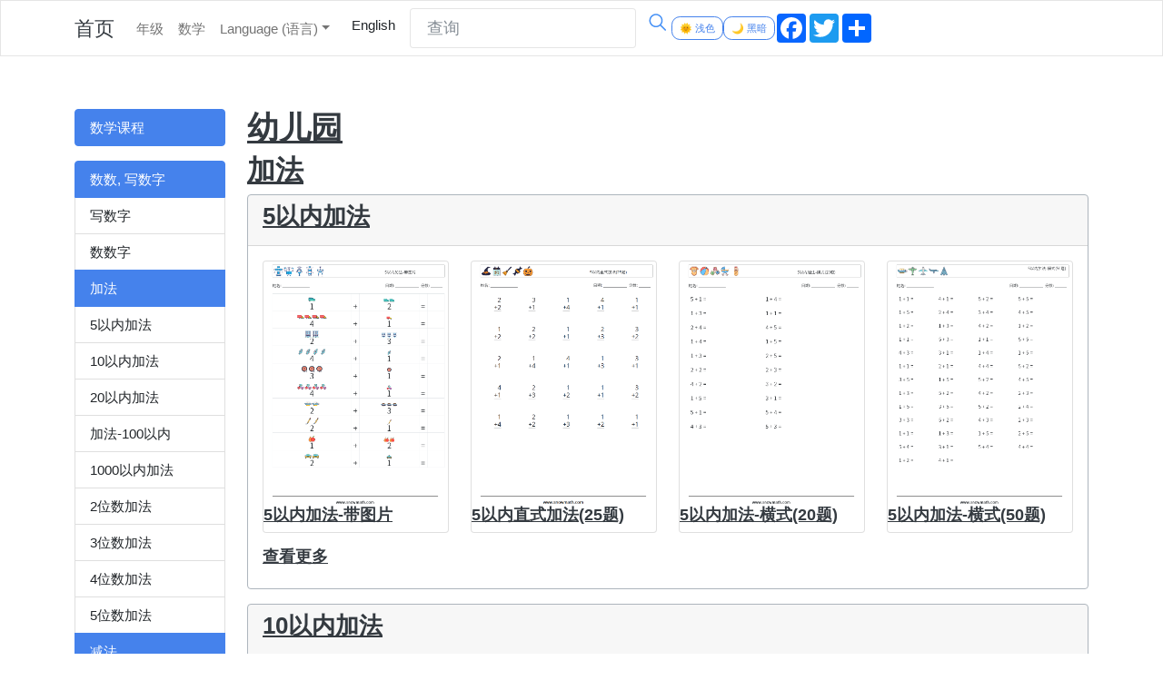

--- FILE ---
content_type: text/html; charset=utf-8
request_url: https://www.snowmath.com/zh-cn
body_size: 12012
content:
<!DOCTYPE html>
<html lang="en">




<head>
    <meta charset="utf-8">
    <title>免费国小数学国中数学练习题题库下载列印、教学学习解答</title>
    <meta name="viewport" content="width=device-width, initial-scale=1">

    <meta name="description" content="免费国小数学练习题题库下载列印、教学学习解答,学生学习加法、减法、乘法、除法、时间、分数和算术。儿童在线教育、学校和幼儿园。 ">
    <meta name="keywords" content="数学练习题,数学,数学练习,学生,老师,家长,免费数学教学,数学练习题下载,算术, ">
    <meta name="author" content="">

    <!--<link rel="icon" href="/assets/img/favicon.ico">-->
    <link rel="icon" type="image/png" href="/assets/img/math2.png" />

    <meta property="og:type" content="article" />
    <meta property="og:description" content="免费国小数学练习题题库下载列印、教学学习解答,学生学习加法、减法、乘法、除法、时间、分数和算术。儿童在线教育、学校和幼儿园。 " />
    <meta property="og:title" content="免费国小数学国中数学练习题题库下载列印、教学学习解答" />
    <meta property="og:image:alt" content="免费国小数学练习题题库下载列印、教学学习解答,学生学习加法、减法、乘法、除法、时间、分数和算术。儿童在线教育、学校和幼儿园。 ">

    <link rel="canonical" herf="https://www.snowmath.com:0/zh-cn">


            <link rel="alternate" hreflang="en" href="https://www.snowmath.com:0/en" />
            <link rel="alternate" hreflang="en-ca" href="https://www.snowmath.com:0/en-ca" />
            <link rel="alternate" hreflang="en-gb" href="https://www.snowmath.com:0/en-gb" />
            <link rel="alternate" hreflang="zh-tw" href="https://www.snowmath.com:0/zh-tw" />
            <link rel="alternate" hreflang="zh-cn" href="https://www.snowmath.com:0/zh-cn" />
            <link rel="alternate" hreflang="fr" href="https://www.snowmath.com:0/fr" />
            <link rel="alternate" hreflang="es" href="https://www.snowmath.com:0/es" />
            <link rel="alternate" hreflang="pt" href="https://www.snowmath.com:0/pt" />
            <link rel="alternate" hreflang="de" href="https://www.snowmath.com:0/de" />
            <link rel="alternate" hreflang="nl" href="https://www.snowmath.com:0/nl" />
            <link rel="alternate" hreflang="it" href="https://www.snowmath.com:0/it" />
            <link rel="alternate" hreflang="sv" href="https://www.snowmath.com:0/sv" />
            <link rel="alternate" hreflang="no" href="https://www.snowmath.com:0/no" />
            <link rel="alternate" hreflang="fi" href="https://www.snowmath.com:0/fi" />
            <link rel="alternate" hreflang="da" href="https://www.snowmath.com:0/da" />
            <link rel="alternate" hreflang="ru" href="https://www.snowmath.com:0/ru" />
            <link rel="alternate" hreflang="ar" href="https://www.snowmath.com:0/ar" />
            <link rel="alternate" hreflang="ja" href="https://www.snowmath.com:0/ja" />
            <link rel="alternate" hreflang="ko" href="https://www.snowmath.com:0/ko" />
            <link rel="alternate" hreflang="th" href="https://www.snowmath.com:0/th" />
            <link rel="alternate" hreflang="vi" href="https://www.snowmath.com:0/vi" />
            <link rel="alternate" hreflang="hi" href="https://www.snowmath.com:0/hi" />

    <link rel="stylesheet" id="cssthemedark" href="/assets/css/dark/bootstrap.css?v=m76lR4Nixa1-WOCo-R0vxB4YDM7gafRVnM5sAzjAUrU" media="">
    <link rel="stylesheet" id="csstheme2dark" href="/assets/css/custom_dark.css?v=GkEV43I6QEpCIgiyFWwpbfV8paIlkFCrjoGmPbwTBGc" media="">

    <link rel="stylesheet" id="csstheme" href="/assets/css/litera/bootstrap.css?v=0Vx6Kp4qhXdGgOG4yHotM3MqO_FhVrE8qhEzDBgByV8" media="">
    <link rel="stylesheet" id="csstheme2" href="/assets/css/custom_light.css?v=bLI94mMLX8laXqFpslE1YxAP723AMjo3_ODIFNjILys" media="">

    <!--		<link rel="stylesheet" id="theme" href="/assets/css/cyborg/bootstrap.css">   -->
    <!--		<link rel="stylesheet" href="/assets/css/litera/bootstrap.css">   -->
    <link rel="stylesheet" href="/assets/css/custom.css?v=S8RI0yTRDzCsiCaMvCDppB0a8qXU_0v1pLf5KzUKJ_w">
    <!-- Global Site Tag (gtag.js) - Google Analytics -->




    <script>
        /* put here to avoid flash screen*/
        if (localStorage.theme) {
            if (localStorage.theme.indexOf("dark") >= 0) {
                document.getElementById('cssthemedark').setAttribute('media', '');
                document.getElementById('csstheme2dark').setAttribute('media', '');

                document.getElementById('csstheme').setAttribute('media', 'none');
                document.getElementById('csstheme2').setAttribute('media', 'none');
            } else {
                document.getElementById('csstheme').setAttribute('media', '');
                document.getElementById('csstheme2').setAttribute('media', '');

                document.getElementById('cssthemedark').setAttribute('media', 'none');
                document.getElementById('csstheme2dark').setAttribute('media', 'none');
            }
        } else {
            //init,avoid white color text (css) at first time loading.
            document.getElementById('csstheme').setAttribute('media', '');
            document.getElementById('csstheme2').setAttribute('media', '');

            document.getElementById('cssthemedark').setAttribute('media', 'none');
            document.getElementById('csstheme2dark').setAttribute('media', 'none');
        }



        var a2a_config = a2a_config || {};
        a2a_config.overlays = a2a_config.overlays || [];
        a2a_config.overlays.push({
            services: ['pinterest', 'facebook', 'twitter', 'email', 'line', 'blogger'],
            //size: '50',
            //style: 'horizontal',
            //position: 'top center',
        });
        //a2a_config.locale = "zh-TW";




    </script>

    <script async src="https://static.addtoany.com/menu/page.js"></script>


<script async src="https://pagead2.googlesyndication.com/pagead/js/adsbygoogle.js?client=ca-pub-9991180593705090"
     crossorigin="anonymous"></script> 
</head>

<body>

    <!-- Begin Nav
    ================================================== -->
    <div class="navbar navbar-expand-lg fixed-top navbar-light bg-light">
        <div class="container">

            <a href="/" class="navbar-brand">首页</a>

            <button class="navbar-toggler" type="button" data-bs-toggle="collapse" data-bs-target="#navbarResponsive"
                    aria-controls="navbarResponsive" aria-expanded="false" aria-label="Toggle navigation">
                <span class="navbar-toggler-icon"></span>
            </button>

            <div class="collapse navbar-collapse" id="navbarResponsive">
                <ul class="navbar-nav">
                    <!--
    <li class="nav-item">
        <a class="nav-link" asp-area="" asp-controller="MathHome">数学</a>
    </li>
    -->

                    <li class="nav-item">
                        <a class="nav-link" href="/zh-cn/math/mathlist/listgrade">年级</a>
                    </li>

                    <li class="nav-item">
                        <a class="nav-link" href="/zh-cn/math/mathlist/listtopic">数学</a>
                    </li>



                        <li class="nav-item dropdown">
                            <a class="nav-link dropdown-toggle" data-bs-toggle="dropdown" href="#" role="button"
                               aria-haspopup="true" aria-expanded="false" id="themes">Language (语言)</a>
                            <div class="dropdown-menu" name="culture-options" id="culture-options" aria-labelledby="themes">
                                    <a class="dropdown-item" href="/en?setlang=en">English</a>
                                    <a class="dropdown-item" href="/en-ca?setlang=en-ca">English (Canada)</a>
                                    <a class="dropdown-item" href="/en-gb?setlang=en-gb">English (UK)</a>
                                    <a class="dropdown-item" href="/zh-tw?setlang=zh-tw">繁體 (台灣)</a>
                                    <a class="dropdown-item" href="/zh-cn?setlang=zh-cn">简体 (中国)</a>
                                    <a class="dropdown-item" href="/fr?setlang=fr">français</a>
                                    <a class="dropdown-item" href="/es?setlang=es">español</a>
                                    <a class="dropdown-item" href="/pt?setlang=pt">português</a>
                                    <a class="dropdown-item" href="/de?setlang=de">Deutsch</a>
                                    <a class="dropdown-item" href="/nl?setlang=nl">Nederlands</a>
                                    <a class="dropdown-item" href="/it?setlang=it">italiano</a>
                                    <a class="dropdown-item" href="/sv?setlang=sv">svenska</a>
                                    <a class="dropdown-item" href="/no?setlang=no">norsk</a>
                                    <a class="dropdown-item" href="/fi?setlang=fi">suomi</a>
                                    <a class="dropdown-item" href="/da?setlang=da">dansk</a>
                                    <a class="dropdown-item" href="/ru?setlang=ru">русский</a>
                                    <a class="dropdown-item" href="/ar?setlang=ar">العربية</a>
                                    <a class="dropdown-item" href="/ja?setlang=ja">日本語</a>
                                    <a class="dropdown-item" href="/ko?setlang=ko">한국어</a>
                                    <a class="dropdown-item" href="/th?setlang=th">ไทย</a>
                                    <a class="dropdown-item" href="/vi?setlang=vi">Tiếng Việt</a>
                                    <a class="dropdown-item" href="/hi?setlang=hi">हिन्दी</a>

                            </div>
                        </li>



                    <li class="nav-item">
                        <a class="dropdown-item" href="/en?setlang=en">English</a>
                    </li>




                </ul>


                <!-- Begin Search -->
                <form class="d-flex" id="searchForm" name="searchForm" method="post" action="/zh-cn/mathsearch">
                    <input id="name" name="name" class="form-control me-sm-2" type="text" placeholder="查询">
                    <span class="search-icon" onclick="document.forms['searchForm'].submit();">
                        <svg class="svg-icon" width="25" height="25" viewBox="0 0 25 25">
                            <path d="M20.067 18.933l-4.157-4.157a6 6 0 1 0-.884.884l4.157 4.157a.624.624 0 1 0 .884-.884zM6.5 11c0-2.62 2.13-4.75 4.75-4.75S16 8.38 16 11s-2.13 4.75-4.75 4.75S6.5 13.62 6.5 11z">
                            </path>
                        </svg>
                    </span>
                <input name="__RequestVerificationToken" type="hidden" value="CfDJ8DIbmKFj_cZNvRALYAs9MDegT8FGvOP5aFcQr4nr5dfX3df0XTylfqTkGgvuxOLvBxfcZasLJSoHgb8O4jxjBUweLQZ3AWHMdBQoduz9YcXxwEf4KiOF3FbkZYJdBft8Y9ZU6byQQJhWzhyAJdF0R1o" /></form>

                <button type="button" class="btn btn-outline-primary btn-sm themebutton " id="themewhite">🌞 浅色</button>
                <button type="button" class="btn btn-outline-primary btn-sm themebutton " id="themedark">🌙 黑暗</button>

                <div class="a2a_kit a2a_kit_size_32 a2a_default_style" data-a2a-url="https://www.snowmath.com" data-a2a-title="免费国小数学国中数学练习题题库下载列印、教学学习解答">
                    <a class="a2a_button_facebook"></a>
                    <a class="a2a_button_twitter"></a>
                    <a class="a2a_dd" href="https://www.addtoany.com/share"></a>
                </div>

                <!-- End Search -->
            </div>
        </div>
    </div>

    <!-- test nav -->
    <!-- End Nav
    ================================================== -->
    <div class="container">
        <div class="row">

            <div class="col-lg-2 col-sm-6">




                


<div class="bs-component">
    <div class="list-group">
        <a class="list-group-item list-group-item-action active" href="/zh-cn/math/mathcourse">数学课程</a>
    </div>
</div>
<div class="bs-component">
    <div class="list-group">
            <a class="list-group-item list-group-item-action active" href="/zh-cn/math/mathcourse/%E6%95%B0%E6%95%B0,%20%E5%86%99%E6%95%B0%E5%AD%97/counting">数数, 写数字</a>
                <a class="list-group-item list-group-item-action" href="/zh-cn/math/mathcourse/%E5%86%99%E6%95%B0%E5%AD%97/counting/number-tracing">写数字</a>
                <a class="list-group-item list-group-item-action" href="/zh-cn/math/mathcourse/%E6%95%B0%E6%95%B0%E5%AD%97/counting/counting-numbers">数数字</a>
            <a class="list-group-item list-group-item-action active" href="/zh-cn/math/mathcourse/%E5%8A%A0%E6%B3%95/addition">加法</a>
                <a class="list-group-item list-group-item-action" href="/zh-cn/math/mathcourse/5%E4%BB%A5%E5%86%85%E5%8A%A0%E6%B3%95/addition/addition-5">5以内加法</a>
                <a class="list-group-item list-group-item-action" href="/zh-cn/math/mathcourse/10%E4%BB%A5%E5%86%85%E5%8A%A0%E6%B3%95/addition/addition-10">10以内加法</a>
                <a class="list-group-item list-group-item-action" href="/zh-cn/math/mathcourse/20%E4%BB%A5%E5%86%85%E5%8A%A0%E6%B3%95/addition/addition-20">20以内加法</a>
                <a class="list-group-item list-group-item-action" href="/zh-cn/math/mathcourse/%E5%8A%A0%E6%B3%95-100%E4%BB%A5%E5%86%85/addition/addition-100">加法-100以内</a>
                <a class="list-group-item list-group-item-action" href="/zh-cn/math/mathcourse/1000%E4%BB%A5%E5%86%85%E5%8A%A0%E6%B3%95/addition/addition-1000">1000以内加法</a>
                <a class="list-group-item list-group-item-action" href="/zh-cn/math/mathcourse/2%E4%BD%8D%E6%95%B0%E5%8A%A0%E6%B3%95/addition/addition-2-digit">2位数加法</a>
                <a class="list-group-item list-group-item-action" href="/zh-cn/math/mathcourse/3%E4%BD%8D%E6%95%B0%E5%8A%A0%E6%B3%95/addition/addition-3-digit">3位数加法</a>
                <a class="list-group-item list-group-item-action" href="/zh-cn/math/mathcourse/4%E4%BD%8D%E6%95%B0%E5%8A%A0%E6%B3%95/addition/addition-4-digit">4位数加法</a>
                <a class="list-group-item list-group-item-action" href="/zh-cn/math/mathcourse/5%E4%BD%8D%E6%95%B0%E5%8A%A0%E6%B3%95/addition/addition-5-digit">5位数加法</a>
            <a class="list-group-item list-group-item-action active" href="/zh-cn/math/mathcourse/%E5%87%8F%E6%B3%95/subtraction">减法</a>
                <a class="list-group-item list-group-item-action" href="/zh-cn/math/mathcourse/10%E4%BB%A5%E5%86%85%E5%87%8F%E6%B3%95/subtraction/subtraction-10">10以内减法</a>
                <a class="list-group-item list-group-item-action" href="/zh-cn/math/mathcourse/20%E4%BB%A5%E5%86%85%E5%87%8F%E6%B3%95/subtraction/subtraction-20">20以内减法</a>
                <a class="list-group-item list-group-item-action" href="/zh-cn/math/mathcourse/2%E4%BD%8D%E6%95%B0%E5%87%8F%E6%B3%95/subtraction/subtraction-2-digit">2位数减法</a>
                <a class="list-group-item list-group-item-action" href="/zh-cn/math/mathcourse/3%E4%BD%8D%E6%95%B0%E5%87%8F%E6%B3%95/subtraction/subtraction-3-digit">3位数减法</a>
            <a class="list-group-item list-group-item-action active" href="/zh-cn/math/mathcourse/%E4%B9%98%E6%B3%95/multiplication">乘法</a>
                <a class="list-group-item list-group-item-action" href="/zh-cn/math/mathcourse/9x9%20%E4%B9%98%E6%B3%95/multiplication/multiplication-9x9">9x9 乘法</a>
                <a class="list-group-item list-group-item-action" href="/zh-cn/math/mathcourse/20x20%20%E4%B9%98%E6%B3%95/multiplication/multiplication-20x20">20x20 乘法</a>
                <a class="list-group-item list-group-item-action" href="/zh-cn/math/mathcourse/2%E4%BD%8D%E6%95%B0%E4%B9%98%E6%B3%95/multiplication/multiplication-2-digit">2位数乘法</a>
                <a class="list-group-item list-group-item-action" href="/zh-cn/math/mathcourse/3%E4%BD%8D%E6%95%B0%E4%B9%98%E6%B3%95/multiplication/multiplication-3-digit">3位数乘法</a>
            <a class="list-group-item list-group-item-action active" href="/zh-cn/math/mathcourse/%E9%99%A4%E6%B3%95/division">除法</a>
                <a class="list-group-item list-group-item-action" href="/zh-cn/math/mathcourse/%E9%99%A4%E6%B3%95%20(2%E4%BD%8D%E6%95%B0)/division/division-2-digit">除法 (2位数)</a>
                <a class="list-group-item list-group-item-action" href="/zh-cn/math/mathcourse/%E9%99%A4%E6%B3%95%20(3%E4%BD%8D%E6%95%B0)/division/division-3-digit">除法 (3位数)</a>
            <a class="list-group-item list-group-item-action active" href="/zh-cn/math/mathcourse/%E5%9B%9B%E5%88%99%E8%BF%90%E7%AE%97%E8%A7%84%E5%88%99/order_of_operations">四则运算规则</a>
                <a class="list-group-item list-group-item-action" href="/zh-cn/math/mathcourse/%E6%95%B4%E6%95%B0%E5%9B%9B%E5%88%99%E8%BF%90%E7%AE%97/order_of_operations/order_of_operations-arithmetic">整数四则运算</a>
                <a class="list-group-item list-group-item-action" href="/zh-cn/math/mathcourse/%E5%88%86%E6%95%B0%E5%9B%9B%E5%88%99%E8%BF%90%E7%AE%97/order_of_operations/order_of_operations-fractions">分数四则运算</a>
                <a class="list-group-item list-group-item-action" href="/zh-cn/math/mathcourse/%E5%B0%8F%E6%95%B0%E5%9B%9B%E5%88%99%E8%BF%90%E7%AE%97/order_of_operations/order_of_operations-decimals">小数四则运算</a>
            <a class="list-group-item list-group-item-action active" href="/zh-cn/math/mathcourse/%E5%9B%A0%E6%95%B0%E5%88%86%E8%A7%A3,%20%E5%85%AC%E5%9B%A0%E6%95%B0,%20%E5%85%AC%E5%80%8D%E6%95%B0/factoring">因数分解, 公因数, 公倍数</a>
                <a class="list-group-item list-group-item-action" href="/zh-cn/math/mathcourse/%E6%9C%80%E5%A4%A7%E5%85%AC%E5%9B%A0%E6%95%B0/factoring/factoring-greatest-common-factor">最大公因数</a>
                <a class="list-group-item list-group-item-action" href="/zh-cn/math/mathcourse/%E6%9C%80%E5%B0%8F%E5%85%AC%E5%80%8D%E6%95%B0/factoring/factoring-least-common-multiple">最小公倍数</a>
                <a class="list-group-item list-group-item-action" href="/zh-cn/math/mathcourse/%E5%9B%A0%E6%95%B0%E8%AE%A1%E7%AE%97/factoring/factoring-factors">因数计算</a>
            <a class="list-group-item list-group-item-action active" href="/zh-cn/math/mathcourse/%E5%88%86%E6%95%B0/fractions">分数</a>
                <a class="list-group-item list-group-item-action" href="/zh-cn/math/mathcourse/%E5%88%86%E6%95%B0%E5%9F%BA%E7%A1%80/fractions/fractions-equivalent">分数基础</a>
                <a class="list-group-item list-group-item-action" href="/zh-cn/math/mathcourse/%E5%88%86%E6%95%B0%E5%8A%A0%E6%B3%95/fractions/fractions-addition">分数加法</a>
                <a class="list-group-item list-group-item-action" href="/zh-cn/math/mathcourse/%E5%88%86%E6%95%B0%E5%87%8F%E6%B3%95/fractions/fractions-subtraction">分数减法</a>
                <a class="list-group-item list-group-item-action" href="/zh-cn/math/mathcourse/%E5%88%86%E6%95%B0%E4%B9%98%E6%B3%95/fractions/fractions-multiplication">分数乘法</a>
                <a class="list-group-item list-group-item-action" href="/zh-cn/math/mathcourse/%E5%88%86%E6%95%B0%E9%99%A4%E6%B3%95/fractions/fractions-division">分数除法</a>
            <a class="list-group-item list-group-item-action active" href="/zh-cn/math/mathcourse/%E5%B0%8F%E6%95%B0/decimals">小数</a>
                <a class="list-group-item list-group-item-action" href="/zh-cn/math/mathcourse/%E5%B0%8F%E6%95%B0%E5%8A%A0%E6%B3%95/decimals/decimals-addition">小数加法</a>
                <a class="list-group-item list-group-item-action" href="/zh-cn/math/mathcourse/%E5%B0%8F%E6%95%B0%E5%87%8F%E6%B3%95/decimals/decimals-subtraction">小数减法</a>
                <a class="list-group-item list-group-item-action" href="/zh-cn/math/mathcourse/%E5%B0%8F%E6%95%B0%E4%B9%98%E6%B3%95/decimals/decimals-multiplication">小数乘法</a>
                <a class="list-group-item list-group-item-action" href="/zh-cn/math/mathcourse/%E5%B0%8F%E6%95%B0%E7%82%B9%E9%99%A4%E6%B3%95/decimals/decimals-division">小数点除法</a>
                <a class="list-group-item list-group-item-action" href="/zh-cn/math/mathcourse/%E5%B0%8F%E6%95%B0%E4%B9%98%E6%B3%95(10%E5%80%8D%E6%95%B0)/decimals/decimals-powersoften">小数乘法(10倍数)</a>
            <a class="list-group-item list-group-item-action active" href="/zh-cn/math/mathcourse/%E6%8C%87%E6%95%B0/exponents">指数</a>
                <a class="list-group-item list-group-item-action" href="/zh-cn/math/mathcourse/%E6%8C%87%E6%95%B0%E5%9F%BA%E7%A1%80/exponents/exponents-simple">指数基础</a>
                <a class="list-group-item list-group-item-action" href="/zh-cn/math/mathcourse/%E6%8C%87%E6%95%B0(%E4%BB%A3%E6%95%B0%E5%9F%BA%E7%A1%80)/exponents/exponents-advance">指数(代数基础)</a>
                <a class="list-group-item list-group-item-action" href="/zh-cn/math/mathcourse/%E6%8C%87%E6%95%B0%E5%8A%A0%E5%87%8F%E4%B9%98%E9%99%A4%E5%9B%9B%E5%88%99%E8%BF%90%E7%AE%97/exponents/exponents-arithmetic">指数加减乘除四则运算</a>
            <a class="list-group-item list-group-item-action active" href="/zh-cn/math/mathcourse/%E7%99%BE%E5%88%86%E6%AF%94/percents">百分比</a>
                <a class="list-group-item list-group-item-action" href="/zh-cn/math/mathcourse/%E7%99%BE%E5%88%86%E6%AF%94%E4%B8%8E%E5%88%86%E6%95%B0%E8%BD%AC%E6%8D%A2/percents/percents-fractions">百分比与分数转换</a>
                <a class="list-group-item list-group-item-action" href="/zh-cn/math/mathcourse/%E7%99%BE%E5%88%86%E6%AF%94%E4%B8%8E%E5%B0%8F%E6%95%B0%E8%BD%AC%E6%8D%A2/percents/percents-decimals">百分比与小数转换</a>
                <a class="list-group-item list-group-item-action" href="/zh-cn/math/mathcourse/%E6%95%B0%E5%AD%97%E7%9A%84%E7%99%BE%E5%88%86%E6%AF%94/percents/percents-numbers">数字的百分比</a>
            <a class="list-group-item list-group-item-action active" href="/zh-cn/math/mathcourse/%E4%BB%A3%E6%95%B0%E6%96%B9%E7%A8%8B%E5%BC%8F/algebra">代数方程式</a>
                <a class="list-group-item list-group-item-action" href="/zh-cn/math/mathcourse/%E4%B8%8D%E7%AD%89%E5%BC%8F/algebra/inequalities">不等式</a>
                <a class="list-group-item list-group-item-action" href="/zh-cn/math/mathcourse/%E4%B8%80%E5%85%83%E4%B8%80%E6%AC%A1%E6%96%B9%E7%A8%8B%E5%BC%8F/algebra/algebra-one-linear-equation">一元一次方程式</a>
                <a class="list-group-item list-group-item-action" href="/zh-cn/math/mathcourse/%E4%BA%8C%E5%85%83%E4%B8%80%E6%AC%A1%E6%96%B9%E7%A8%8B%E5%BC%8F/algebra/algebra-two-linear-equation">二元一次方程式</a>
                <a class="list-group-item list-group-item-action" href="/zh-cn/math/mathcourse/%E5%A4%9A%E9%A1%B9%E5%BC%8F%E6%96%B9%E7%A8%8B%E5%BC%8F/algebra/algebra-polynomials">多项式方程式</a>
                <a class="list-group-item list-group-item-action" href="/zh-cn/math/mathcourse/%E5%A4%9A%E9%A1%B9%E5%BC%8F%E5%9B%A0%E5%BC%8F%E5%88%86%E8%A7%A3/algebra/algebra-factoring-polynomials">多项式因式分解</a>
                <a class="list-group-item list-group-item-action" href="/zh-cn/math/mathcourse/%E6%B1%82%E8%A7%A3%E5%A4%9A%E9%A1%B9%E5%BC%8F%E6%96%B9%E7%A8%8B/algebra/algebra-polynomial-equations">求解多项式方程</a>
                <a class="list-group-item list-group-item-action" href="/zh-cn/math/mathcourse/%E5%B9%82%E5%92%8C%E6%8C%87%E6%95%B0/algebra/algebra-exponents">幂和指数</a>
    </div>
</div>



                

<div class="bs-component">
    <div class="list-group">
        <a class="list-group-item list-group-item-action active" href="/zh-cn/math/mathgrade">年级</a>
            <a class="list-group-item list-group-item-action" title="幼儿园" href="/zh-cn/math/mathgrade/%E5%B9%BC%E5%84%BF%E5%9B%AD/0">幼儿园</a>
            <a class="list-group-item list-group-item-action" title="国小" href="/zh-cn/math/mathgrade/%E5%9B%BD%E5%B0%8F%E4%B8%80/1">国小一</a>
            <a class="list-group-item list-group-item-action" title="国小" href="/zh-cn/math/mathgrade/%E5%9B%BD%E5%B0%8F%E4%BA%8C/2">国小二</a>
            <a class="list-group-item list-group-item-action" title="国小" href="/zh-cn/math/mathgrade/%E5%9B%BD%E5%B0%8F%E4%B8%89/3">国小三</a>
            <a class="list-group-item list-group-item-action" title="国小" href="/zh-cn/math/mathgrade/%E5%9B%BD%E5%B0%8F%E5%9B%9B/4">国小四</a>
            <a class="list-group-item list-group-item-action" title="国小" href="/zh-cn/math/mathgrade/%E5%9B%BD%E5%B0%8F%E4%BA%94/5">国小五</a>
            <a class="list-group-item list-group-item-action" title="国小" href="/zh-cn/math/mathgrade/%E5%9B%BD%E5%B0%8F%E5%85%AD/6">国小六</a>
            <a class="list-group-item list-group-item-action" title="国中" href="/zh-cn/math/mathgrade/%E5%9B%BD%E4%B8%80/7">国一</a>
            <a class="list-group-item list-group-item-action" title="国中" href="/zh-cn/math/mathgrade/%E5%9B%BD%E4%BA%8C/8">国二</a>
            <a class="list-group-item list-group-item-action" title="国中" href="/zh-cn/math/mathgrade/%E5%9B%BD%E4%B8%89/9">国三</a>
            <a class="list-group-item list-group-item-action" title="高中" href="/zh-cn/math/mathgrade/%E9%AB%98%E4%B8%80/10">高一</a>
            <a class="list-group-item list-group-item-action" title="高中" href="/zh-cn/math/mathgrade/%E9%AB%98%E4%BA%8C/11">高二</a>
            <a class="list-group-item list-group-item-action" title="高中" href="/zh-cn/math/mathgrade/%E9%AB%98%E4%B8%89/12">高三</a>
    </div>
</div>


            </div>

            <div class="col-lg-10">
                






<!--load math topic by country order by grade -->
        <div class="page-header">
            <a class="custom-card" href="/zh-cn/math/mathgrade/%E5%B9%BC%E5%84%BF%E5%9B%AD/0">
                <h2>幼儿园</h2>
            </a>
        </div>
            <div class="page-header">
                <a class="custom-card" href="/zh-cn/math/mathcourse/%E5%8A%A0%E6%B3%95/addition">
                    <h3>加法</h3>
                </a>
            </div>
                <div class="bs-component">
                    <div class="card border-secondary">
                        <div class="page-header card-header">
                            <a class="custom-card" href="/zh-cn/math/mathcourse/5%E4%BB%A5%E5%86%85%E5%8A%A0%E6%B3%95/addition/addition-5">
                                <h4>5以内加法</h4>
                            </a>
                        </div>

                        <div class="card-body row">
                            <div class="col-sm-6 col-lg-3 item">
                                <div class="card">
                                    <a class="custom-card" href="/zh-cn/math/worksheets/5%E4%BB%A5%E5%86%85%E5%8A%A0%E6%B3%95-%E5%B8%A6%E5%9B%BE%E7%89%87/addition-5-pictures">
                                        <img class="rounded img-fluid" alt="5以内加法-带图片" title="5以内加法-带图片" src="/math/zh-cn/math-worksheets/addition-5-pictures/5以内加法-带图片-1.png">
                                    </a>
                                    <div class="card-block">

                                        <a class="custom-card" href="/zh-cn/math/worksheets/5%E4%BB%A5%E5%86%85%E5%8A%A0%E6%B3%95-%E5%B8%A6%E5%9B%BE%E7%89%87/addition-5-pictures">
                                            <h6 class="name">   5以内加法-带图片</h6>
                                        </a>

                                    </div>
                                </div>
                            </div>
                            <div class="col-sm-6 col-lg-3 item">
                                <div class="card">
                                    <a class="custom-card" href="/zh-cn/math/worksheets/5%E4%BB%A5%E5%86%85%E7%9B%B4%E5%BC%8F%E5%8A%A0%E6%B3%95(25%E9%A2%98)/addition-5-vertical-25">
                                        <img class="rounded img-fluid" alt="5以内直式加法(25题)" title="5以内直式加法(25题)" src="/math/zh-cn/math-worksheets/addition-5-vertical-25/5以内直式加法(25题)-1.png">
                                    </a>
                                    <div class="card-block">

                                        <a class="custom-card" href="/zh-cn/math/worksheets/5%E4%BB%A5%E5%86%85%E7%9B%B4%E5%BC%8F%E5%8A%A0%E6%B3%95(25%E9%A2%98)/addition-5-vertical-25">
                                            <h6 class="name">   5以内直式加法(25题)</h6>
                                        </a>

                                    </div>
                                </div>
                            </div>
                            <div class="col-sm-6 col-lg-3 item">
                                <div class="card">
                                    <a class="custom-card" href="/zh-cn/math/worksheets/5%E4%BB%A5%E5%86%85%E5%8A%A0%E6%B3%95-%E6%A8%AA%E5%BC%8F(20%E9%A2%98)/addition-5-horizontal-20">
                                        <img class="rounded img-fluid" alt="5以内加法-横式(20题)" title="5以内加法-横式(20题)" src="/math/zh-cn/math-worksheets/addition-5-horizontal-20/5以内加法-横式(20题)-1.png">
                                    </a>
                                    <div class="card-block">

                                        <a class="custom-card" href="/zh-cn/math/worksheets/5%E4%BB%A5%E5%86%85%E5%8A%A0%E6%B3%95-%E6%A8%AA%E5%BC%8F(20%E9%A2%98)/addition-5-horizontal-20">
                                            <h6 class="name">   5以内加法-横式(20题)</h6>
                                        </a>

                                    </div>
                                </div>
                            </div>
                            <div class="col-sm-6 col-lg-3 item">
                                <div class="card">
                                    <a class="custom-card" href="/zh-cn/math/worksheets/5%E4%BB%A5%E5%86%85%E5%8A%A0%E6%B3%95-%E6%A8%AA%E5%BC%8F(50%E9%A2%98)/addition-5-horizontal-50">
                                        <img class="rounded img-fluid" alt="5以内加法-横式(50题)" title="5以内加法-横式(50题)" src="/math/zh-cn/math-worksheets/addition-5-horizontal-50/5以内加法-横式(50题)-1.png">
                                    </a>
                                    <div class="card-block">

                                        <a class="custom-card" href="/zh-cn/math/worksheets/5%E4%BB%A5%E5%86%85%E5%8A%A0%E6%B3%95-%E6%A8%AA%E5%BC%8F(50%E9%A2%98)/addition-5-horizontal-50">
                                            <h6 class="name">   5以内加法-横式(50题)</h6>
                                        </a>

                                    </div>
                                </div>
                            </div>
                            <a class="custom-card" href="/zh-cn/math/mathcourse/5%E4%BB%A5%E5%86%85%E5%8A%A0%E6%B3%95/addition/addition-5">
                                <h6>查看更多</h6>
                            </a>
                        </div>
                    </div>
                </div>
                <div class="bs-component">
                    <div class="card border-secondary">
                        <div class="page-header card-header">
                            <a class="custom-card" href="/zh-cn/math/mathcourse/10%E4%BB%A5%E5%86%85%E5%8A%A0%E6%B3%95/addition/addition-10">
                                <h4>10以内加法</h4>
                            </a>
                        </div>

                        <div class="card-body row">
                            <div class="col-sm-6 col-lg-3 item">
                                <div class="card">
                                    <a class="custom-card" href="/zh-cn/math/worksheets/10%E4%BB%A5%E5%86%85%E5%8A%A0%E6%B3%95-%E5%B8%A6%E5%9B%BE%E7%89%87/addition-10-pictures">
                                        <img class="rounded img-fluid" alt="10以内加法-带图片" title="10以内加法-带图片" src="/math/zh-cn/math-worksheets/addition-10-pictures/10以内加法-带图片-1.png">
                                    </a>
                                    <div class="card-block">

                                        <a class="custom-card" href="/zh-cn/math/worksheets/10%E4%BB%A5%E5%86%85%E5%8A%A0%E6%B3%95-%E5%B8%A6%E5%9B%BE%E7%89%87/addition-10-pictures">
                                            <h6 class="name">   10以内加法-带图片</h6>
                                        </a>

                                    </div>
                                </div>
                            </div>
                            <div class="col-sm-6 col-lg-3 item">
                                <div class="card">
                                    <a class="custom-card" href="/zh-cn/math/worksheets/%E5%8A%A0%E6%B3%95%E6%80%BB%E5%90%88%E4%B8%BA10-%E6%A8%AA%E5%BC%8F/addition-10-horizontal-.1-20">
                                        <img class="rounded img-fluid" alt="加法总合为10-横式" title="加法总合为10-横式" src="/math/zh-cn/math-worksheets/addition-10-horizontal-.1-20/加法总合为10-横式-1.png">
                                    </a>
                                    <div class="card-block">

                                        <a class="custom-card" href="/zh-cn/math/worksheets/%E5%8A%A0%E6%B3%95%E6%80%BB%E5%90%88%E4%B8%BA10-%E6%A8%AA%E5%BC%8F/addition-10-horizontal-.1-20">
                                            <h6 class="name">   加法总合为10-横式</h6>
                                        </a>

                                    </div>
                                </div>
                            </div>
                            <div class="col-sm-6 col-lg-3 item">
                                <div class="card">
                                    <a class="custom-card" href="/zh-cn/math/worksheets/10%E4%BB%A5%E5%86%85%E7%9B%B4%E5%BC%8F%E5%8A%A0%E6%B3%95(12%E9%A2%98)/addition-10-vertical-12">
                                        <img class="rounded img-fluid" alt="10以内直式加法(12题)" title="10以内直式加法(12题)" src="/math/zh-cn/math-worksheets/addition-10-vertical-12/10以内直式加法(12题)-1.png">
                                    </a>
                                    <div class="card-block">

                                        <a class="custom-card" href="/zh-cn/math/worksheets/10%E4%BB%A5%E5%86%85%E7%9B%B4%E5%BC%8F%E5%8A%A0%E6%B3%95(12%E9%A2%98)/addition-10-vertical-12">
                                            <h6 class="name">   10以内直式加法(12题)</h6>
                                        </a>

                                    </div>
                                </div>
                            </div>
                            <div class="col-sm-6 col-lg-3 item">
                                <div class="card">
                                    <a class="custom-card" href="/zh-cn/math/worksheets/10%E4%BB%A5%E5%86%85%E7%AB%96%E5%BC%8F%E5%8A%A0%E6%B3%95(25%E9%A2%98)/addition-10-vertical-25">
                                        <img class="rounded img-fluid" alt="10以内竖式加法(25题)" title="10以内竖式加法(25题)" src="/math/zh-cn/math-worksheets/addition-10-vertical-25/10以内竖式加法(25题)-1.png">
                                    </a>
                                    <div class="card-block">

                                        <a class="custom-card" href="/zh-cn/math/worksheets/10%E4%BB%A5%E5%86%85%E7%AB%96%E5%BC%8F%E5%8A%A0%E6%B3%95(25%E9%A2%98)/addition-10-vertical-25">
                                            <h6 class="name">   10以内竖式加法(25题)</h6>
                                        </a>

                                    </div>
                                </div>
                            </div>
                            <div class="col-sm-6 col-lg-3 item">
                                <div class="card">
                                    <a class="custom-card" href="/zh-cn/math/worksheets/10%E4%BB%A5%E5%86%85%E7%9B%B4%E5%BC%8F%E5%8A%A0%E6%B3%95(50%E9%A2%98)/addition-10-vertical-50">
                                        <img class="rounded img-fluid" alt="10以内直式加法(50题)" title="10以内直式加法(50题)" src="/math/zh-cn/math-worksheets/addition-10-vertical-50/10以内直式加法(50题)-1.png">
                                    </a>
                                    <div class="card-block">

                                        <a class="custom-card" href="/zh-cn/math/worksheets/10%E4%BB%A5%E5%86%85%E7%9B%B4%E5%BC%8F%E5%8A%A0%E6%B3%95(50%E9%A2%98)/addition-10-vertical-50">
                                            <h6 class="name">   10以内直式加法(50题)</h6>
                                        </a>

                                    </div>
                                </div>
                            </div>
                            <div class="col-sm-6 col-lg-3 item">
                                <div class="card">
                                    <a class="custom-card" href="/zh-cn/math/worksheets/10%E4%BB%A5%E5%86%85%E5%8A%A0%E6%B3%95-%E6%A8%AA%E5%BC%8F(20%E9%A2%98)/addition-10-horizontal-20">
                                        <img class="rounded img-fluid" alt="10以内加法-横式(20题)" title="10以内加法-横式(20题)" src="/math/zh-cn/math-worksheets/addition-10-horizontal-20/10以内加法-横式(20题)-1.png">
                                    </a>
                                    <div class="card-block">

                                        <a class="custom-card" href="/zh-cn/math/worksheets/10%E4%BB%A5%E5%86%85%E5%8A%A0%E6%B3%95-%E6%A8%AA%E5%BC%8F(20%E9%A2%98)/addition-10-horizontal-20">
                                            <h6 class="name">   10以内加法-横式(20题)</h6>
                                        </a>

                                    </div>
                                </div>
                            </div>
                            <div class="col-sm-6 col-lg-3 item">
                                <div class="card">
                                    <a class="custom-card" href="/zh-cn/math/worksheets/10%E4%BB%A5%E5%86%85%E5%8A%A0%E6%B3%95-%E6%A8%AA%E5%BC%8F(50%E9%A2%98)/addition-10-horizontal-50">
                                        <img class="rounded img-fluid" alt="10以内加法-横式(50题)" title="10以内加法-横式(50题)" src="/math/zh-cn/math-worksheets/addition-10-horizontal-50/10以内加法-横式(50题)-1.png">
                                    </a>
                                    <div class="card-block">

                                        <a class="custom-card" href="/zh-cn/math/worksheets/10%E4%BB%A5%E5%86%85%E5%8A%A0%E6%B3%95-%E6%A8%AA%E5%BC%8F(50%E9%A2%98)/addition-10-horizontal-50">
                                            <h6 class="name">   10以内加法-横式(50题)</h6>
                                        </a>

                                    </div>
                                </div>
                            </div>
                            <div class="col-sm-6 col-lg-3 item">
                                <div class="card">
                                    <a class="custom-card" href="/zh-cn/math/worksheets/10%E4%BB%A5%E5%86%85%E5%8A%A0%E6%B3%95-%E6%A8%AA%E5%BC%8F(100%E9%A2%98)/addition-10-horizontal-100">
                                        <img class="rounded img-fluid" alt="10以内加法-横式(100题)" title="10以内加法-横式(100题)" src="/math/zh-cn/math-worksheets/addition-10-horizontal-100/10以内加法-横式(100题)-1.png">
                                    </a>
                                    <div class="card-block">

                                        <a class="custom-card" href="/zh-cn/math/worksheets/10%E4%BB%A5%E5%86%85%E5%8A%A0%E6%B3%95-%E6%A8%AA%E5%BC%8F(100%E9%A2%98)/addition-10-horizontal-100">
                                            <h6 class="name">   10以内加法-横式(100题)</h6>
                                        </a>

                                    </div>
                                </div>
                            </div>
                            <a class="custom-card" href="/zh-cn/math/mathcourse/10%E4%BB%A5%E5%86%85%E5%8A%A0%E6%B3%95/addition/addition-10">
                                <h6>查看更多</h6>
                            </a>
                        </div>
                    </div>
                </div>
            <br />
        <br />
        <br />
        <div class="page-header">
            <a class="custom-card" href="/zh-cn/math/mathgrade/%E5%9B%BD%E5%B0%8F%E4%B8%80/1">
                <h2>国小一</h2>
            </a>
        </div>
            <div class="page-header">
                <a class="custom-card" href="/zh-cn/math/mathcourse/%E5%8A%A0%E6%B3%95/addition">
                    <h3>加法</h3>
                </a>
            </div>
                <div class="bs-component">
                    <div class="card border-secondary">
                        <div class="page-header card-header">
                            <a class="custom-card" href="/zh-cn/math/mathcourse/20%E4%BB%A5%E5%86%85%E5%8A%A0%E6%B3%95/addition/addition-20">
                                <h4>20以内加法</h4>
                            </a>
                        </div>

                        <div class="card-body row">
                            <div class="col-sm-6 col-lg-3 item">
                                <div class="card">
                                    <a class="custom-card" href="/zh-cn/math/worksheets/20%E4%BB%A5%E5%86%85%E7%9B%B4%E5%BC%8F%E5%8A%A0%E6%B3%95(25%E9%A2%98)/addition-20-vertical-25">
                                        <img class="rounded img-fluid" alt="20以内直式加法(25题)" title="20以内直式加法(25题)" src="/math/zh-cn/math-worksheets/addition-20-vertical-25/20以内直式加法(25题)-1.png">
                                    </a>
                                    <div class="card-block">

                                        <a class="custom-card" href="/zh-cn/math/worksheets/20%E4%BB%A5%E5%86%85%E7%9B%B4%E5%BC%8F%E5%8A%A0%E6%B3%95(25%E9%A2%98)/addition-20-vertical-25">
                                            <h6 class="name">   20以内直式加法(25题)</h6>
                                        </a>

                                    </div>
                                </div>
                            </div>
                            <div class="col-sm-6 col-lg-3 item">
                                <div class="card">
                                    <a class="custom-card" href="/zh-cn/math/worksheets/20%E4%BB%A5%E5%86%85%E7%9B%B4%E5%BC%8F%E5%8A%A0%E6%B3%95(50%E9%A2%98)/addition-20-vertical-50">
                                        <img class="rounded img-fluid" alt="20以内直式加法(50题)" title="20以内直式加法(50题)" src="/math/zh-cn/math-worksheets/addition-20-vertical-50/20以内直式加法(50题)-1.png">
                                    </a>
                                    <div class="card-block">

                                        <a class="custom-card" href="/zh-cn/math/worksheets/20%E4%BB%A5%E5%86%85%E7%9B%B4%E5%BC%8F%E5%8A%A0%E6%B3%95(50%E9%A2%98)/addition-20-vertical-50">
                                            <h6 class="name">   20以内直式加法(50题)</h6>
                                        </a>

                                    </div>
                                </div>
                            </div>
                            <div class="col-sm-6 col-lg-3 item">
                                <div class="card">
                                    <a class="custom-card" href="/zh-cn/math/worksheets/20%E4%BB%A5%E5%86%85%E5%8A%A0%E6%B3%95-%E6%A8%AA%E5%BC%8F(20%E9%A2%98)/addition-20-horizontal-20">
                                        <img class="rounded img-fluid" alt="20以内加法-横式(20题)" title="20以内加法-横式(20题)" src="/math/zh-cn/math-worksheets/addition-20-horizontal-20/20以内加法-横式(20题)-1.png">
                                    </a>
                                    <div class="card-block">

                                        <a class="custom-card" href="/zh-cn/math/worksheets/20%E4%BB%A5%E5%86%85%E5%8A%A0%E6%B3%95-%E6%A8%AA%E5%BC%8F(20%E9%A2%98)/addition-20-horizontal-20">
                                            <h6 class="name">   20以内加法-横式(20题)</h6>
                                        </a>

                                    </div>
                                </div>
                            </div>
                            <div class="col-sm-6 col-lg-3 item">
                                <div class="card">
                                    <a class="custom-card" href="/zh-cn/math/worksheets/20%E4%BB%A5%E5%86%85%E5%8A%A0%E6%B3%95-%E6%A8%AA%E5%BC%8F(50%E9%A2%98)/addition-20-horizontal-50">
                                        <img class="rounded img-fluid" alt="20以内加法-横式(50题)" title="20以内加法-横式(50题)" src="/math/zh-cn/math-worksheets/addition-20-horizontal-50/20以内加法-横式(50题)-1.png">
                                    </a>
                                    <div class="card-block">

                                        <a class="custom-card" href="/zh-cn/math/worksheets/20%E4%BB%A5%E5%86%85%E5%8A%A0%E6%B3%95-%E6%A8%AA%E5%BC%8F(50%E9%A2%98)/addition-20-horizontal-50">
                                            <h6 class="name">   20以内加法-横式(50题)</h6>
                                        </a>

                                    </div>
                                </div>
                            </div>
                            <a class="custom-card" href="/zh-cn/math/mathcourse/20%E4%BB%A5%E5%86%85%E5%8A%A0%E6%B3%95/addition/addition-20">
                                <h6>查看更多</h6>
                            </a>
                        </div>
                    </div>
                </div>
            <br />
        <br />
        <br />
        <div class="page-header">
            <a class="custom-card" href="/zh-cn/math/mathgrade/%E5%9B%BD%E5%B0%8F%E4%BA%8C/2">
                <h2>国小二</h2>
            </a>
        </div>
            <div class="page-header">
                <a class="custom-card" href="/zh-cn/math/mathcourse/%E5%8A%A0%E6%B3%95/addition">
                    <h3>加法</h3>
                </a>
            </div>
                <div class="bs-component">
                    <div class="card border-secondary">
                        <div class="page-header card-header">
                            <a class="custom-card" href="/zh-cn/math/mathcourse/%E5%8A%A0%E6%B3%95-100%E4%BB%A5%E5%86%85/addition/addition-100">
                                <h4>加法-100以内</h4>
                            </a>
                        </div>

                        <div class="card-body row">
                            <div class="col-sm-6 col-lg-3 item">
                                <div class="card">
                                    <a class="custom-card" href="/zh-cn/math/worksheets/100%E4%BB%A5%E5%86%85%E7%AB%96%E5%BC%8F%E5%8A%A0%E6%B3%95(12%E9%A2%98)/addition-100-vertical-12">
                                        <img class="rounded img-fluid" alt="100以内竖式加法(12题)" title="100以内竖式加法(12题)" src="/math/zh-cn/math-worksheets/addition-100-vertical-12/100以内竖式加法(12题)-1.png">
                                    </a>
                                    <div class="card-block">

                                        <a class="custom-card" href="/zh-cn/math/worksheets/100%E4%BB%A5%E5%86%85%E7%AB%96%E5%BC%8F%E5%8A%A0%E6%B3%95(12%E9%A2%98)/addition-100-vertical-12">
                                            <h6 class="name">   100以内竖式加法(12题)</h6>
                                        </a>

                                    </div>
                                </div>
                            </div>
                            <div class="col-sm-6 col-lg-3 item">
                                <div class="card">
                                    <a class="custom-card" href="/zh-cn/math/worksheets/100%E4%BB%A5%E5%86%85%E7%9B%B4%E5%BC%8F%E5%8A%A0%E6%B3%95(25%E9%A2%98)/addition-100-vertical-25">
                                        <img class="rounded img-fluid" alt="100以内直式加法(25题)" title="100以内直式加法(25题)" src="/math/zh-cn/math-worksheets/addition-100-vertical-25/100以内直式加法(25题)-1.png">
                                    </a>
                                    <div class="card-block">

                                        <a class="custom-card" href="/zh-cn/math/worksheets/100%E4%BB%A5%E5%86%85%E7%9B%B4%E5%BC%8F%E5%8A%A0%E6%B3%95(25%E9%A2%98)/addition-100-vertical-25">
                                            <h6 class="name">   100以内直式加法(25题)</h6>
                                        </a>

                                    </div>
                                </div>
                            </div>
                            <div class="col-sm-6 col-lg-3 item">
                                <div class="card">
                                    <a class="custom-card" href="/zh-cn/math/worksheets/100%E4%BB%A5%E5%86%85%E7%9B%B4%E5%BC%8F%E5%8A%A0%E6%B3%95(50%E9%A2%98)/addition-100-vertical-50">
                                        <img class="rounded img-fluid" alt="100以内直式加法(50题)" title="100以内直式加法(50题)" src="/math/zh-cn/math-worksheets/addition-100-vertical-50/100以内直式加法(50题)-1.png">
                                    </a>
                                    <div class="card-block">

                                        <a class="custom-card" href="/zh-cn/math/worksheets/100%E4%BB%A5%E5%86%85%E7%9B%B4%E5%BC%8F%E5%8A%A0%E6%B3%95(50%E9%A2%98)/addition-100-vertical-50">
                                            <h6 class="name">   100以内直式加法(50题)</h6>
                                        </a>

                                    </div>
                                </div>
                            </div>
                            <div class="col-sm-6 col-lg-3 item">
                                <div class="card">
                                    <a class="custom-card" href="/zh-cn/math/worksheets/100%E4%BB%A5%E5%86%85%E7%9B%B4%E5%BC%8F%E5%8A%A0%E6%B3%95(100%E9%A2%98)/addition-100-vertical-100">
                                        <img class="rounded img-fluid" alt="100以内直式加法(100题)" title="100以内直式加法(100题)" src="/math/zh-cn/math-worksheets/addition-100-vertical-100/100以内直式加法(100题)-1.png">
                                    </a>
                                    <div class="card-block">

                                        <a class="custom-card" href="/zh-cn/math/worksheets/100%E4%BB%A5%E5%86%85%E7%9B%B4%E5%BC%8F%E5%8A%A0%E6%B3%95(100%E9%A2%98)/addition-100-vertical-100">
                                            <h6 class="name">   100以内直式加法(100题)</h6>
                                        </a>

                                    </div>
                                </div>
                            </div>
                            <div class="col-sm-6 col-lg-3 item">
                                <div class="card">
                                    <a class="custom-card" href="/zh-cn/math/worksheets/100%E4%BB%A5%E5%86%85%E5%8A%A0%E6%B3%95-%E6%A8%AA%E5%BC%8F(20%E9%A2%98)/addition-100-horizontal-20">
                                        <img class="rounded img-fluid" alt="100以内加法-横式(20题)" title="100以内加法-横式(20题)" src="/math/zh-cn/math-worksheets/addition-100-horizontal-20/100以内加法-横式(20题)-1.png">
                                    </a>
                                    <div class="card-block">

                                        <a class="custom-card" href="/zh-cn/math/worksheets/100%E4%BB%A5%E5%86%85%E5%8A%A0%E6%B3%95-%E6%A8%AA%E5%BC%8F(20%E9%A2%98)/addition-100-horizontal-20">
                                            <h6 class="name">   100以内加法-横式(20题)</h6>
                                        </a>

                                    </div>
                                </div>
                            </div>
                            <div class="col-sm-6 col-lg-3 item">
                                <div class="card">
                                    <a class="custom-card" href="/zh-cn/math/worksheets/100%E4%BB%A5%E5%86%85%E5%8A%A0%E6%B3%95-%E6%A8%AA%E5%BC%8F(50%E9%A2%98)/addition-100-horizontal-50">
                                        <img class="rounded img-fluid" alt="100以内加法-横式(50题)" title="100以内加法-横式(50题)" src="/math/zh-cn/math-worksheets/addition-100-horizontal-50/100以内加法-横式(50题)-1.png">
                                    </a>
                                    <div class="card-block">

                                        <a class="custom-card" href="/zh-cn/math/worksheets/100%E4%BB%A5%E5%86%85%E5%8A%A0%E6%B3%95-%E6%A8%AA%E5%BC%8F(50%E9%A2%98)/addition-100-horizontal-50">
                                            <h6 class="name">   100以内加法-横式(50题)</h6>
                                        </a>

                                    </div>
                                </div>
                            </div>
                            <div class="col-sm-6 col-lg-3 item">
                                <div class="card">
                                    <a class="custom-card" href="/zh-cn/math/worksheets/100%E4%BB%A5%E5%86%85%E5%8A%A0%E6%B3%95-%E6%A8%AA%E5%BC%8F(100%E9%A2%98)/addition-100-horizontal-100">
                                        <img class="rounded img-fluid" alt="100以内加法-横式(100题)" title="100以内加法-横式(100题)" src="/math/zh-cn/math-worksheets/addition-100-horizontal-100/100以内加法-横式(100题)-1.png">
                                    </a>
                                    <div class="card-block">

                                        <a class="custom-card" href="/zh-cn/math/worksheets/100%E4%BB%A5%E5%86%85%E5%8A%A0%E6%B3%95-%E6%A8%AA%E5%BC%8F(100%E9%A2%98)/addition-100-horizontal-100">
                                            <h6 class="name">   100以内加法-横式(100题)</h6>
                                        </a>

                                    </div>
                                </div>
                            </div>
                            <a class="custom-card" href="/zh-cn/math/mathcourse/%E5%8A%A0%E6%B3%95-100%E4%BB%A5%E5%86%85/addition/addition-100">
                                <h6>查看更多</h6>
                            </a>
                        </div>
                    </div>
                </div>
            <br />
            <div class="page-header">
                <a class="custom-card" href="/zh-cn/math/mathcourse/%E5%87%8F%E6%B3%95/subtraction">
                    <h3>减法</h3>
                </a>
            </div>
                <div class="bs-component">
                    <div class="card border-secondary">
                        <div class="page-header card-header">
                            <a class="custom-card" href="/zh-cn/math/mathcourse/10%E4%BB%A5%E5%86%85%E5%87%8F%E6%B3%95/subtraction/subtraction-10">
                                <h4>10以内减法</h4>
                            </a>
                        </div>

                        <div class="card-body row">
                            <div class="col-sm-6 col-lg-3 item">
                                <div class="card">
                                    <a class="custom-card" href="/zh-cn/math/worksheets/10%E4%BB%A5%E5%86%85%E7%9B%B4%E5%BC%8F%E5%87%8F%E6%B3%95(25%E9%A2%98)/subtraction-10-vertical-25">
                                        <img class="rounded img-fluid" alt="10以内直式减法(25题)" title="10以内直式减法(25题)" src="/math/zh-cn/math-worksheets/subtraction-10-vertical-25/10以内直式减法(25题)-1.png">
                                    </a>
                                    <div class="card-block">

                                        <a class="custom-card" href="/zh-cn/math/worksheets/10%E4%BB%A5%E5%86%85%E7%9B%B4%E5%BC%8F%E5%87%8F%E6%B3%95(25%E9%A2%98)/subtraction-10-vertical-25">
                                            <h6 class="name">   10以内直式减法(25题)</h6>
                                        </a>

                                    </div>
                                </div>
                            </div>
                            <div class="col-sm-6 col-lg-3 item">
                                <div class="card">
                                    <a class="custom-card" href="/zh-cn/math/worksheets/10%E4%BB%A5%E5%86%85%E5%87%8F%E6%B3%95-%E6%A8%AA%E5%BC%8F(20%E9%A2%98)/subtraction-10-horizontal-20">
                                        <img class="rounded img-fluid" alt="10以内减法-横式(20题)" title="10以内减法-横式(20题)" src="/math/zh-cn/math-worksheets/subtraction-10-horizontal-20/10以内减法-横式(20题)-1.png">
                                    </a>
                                    <div class="card-block">

                                        <a class="custom-card" href="/zh-cn/math/worksheets/10%E4%BB%A5%E5%86%85%E5%87%8F%E6%B3%95-%E6%A8%AA%E5%BC%8F(20%E9%A2%98)/subtraction-10-horizontal-20">
                                            <h6 class="name">   10以内减法-横式(20题)</h6>
                                        </a>

                                    </div>
                                </div>
                            </div>
                            <div class="col-sm-6 col-lg-3 item">
                                <div class="card">
                                    <a class="custom-card" href="/zh-cn/math/worksheets/10%E4%BB%A5%E5%86%85%E5%87%8F%E6%B3%95-%E6%A8%AA%E5%BC%8F(50%E9%A2%98)/subtraction-10-horizontal-50">
                                        <img class="rounded img-fluid" alt="10以内减法-横式(50题)" title="10以内减法-横式(50题)" src="/math/zh-cn/math-worksheets/subtraction-10-horizontal-50/10以内减法-横式(50题)-1.png">
                                    </a>
                                    <div class="card-block">

                                        <a class="custom-card" href="/zh-cn/math/worksheets/10%E4%BB%A5%E5%86%85%E5%87%8F%E6%B3%95-%E6%A8%AA%E5%BC%8F(50%E9%A2%98)/subtraction-10-horizontal-50">
                                            <h6 class="name">   10以内减法-横式(50题)</h6>
                                        </a>

                                    </div>
                                </div>
                            </div>
                            <div class="col-sm-6 col-lg-3 item">
                                <div class="card">
                                    <a class="custom-card" href="/zh-cn/math/worksheets/%E5%87%8F%E6%B3%95-%E5%87%8F1%20%E7%9B%B4%E5%BC%8F(25%E9%A2%98)/subtraction-10-1-focus-vertical-25">
                                        <img class="rounded img-fluid" alt="减法-减1 直式(25题)" title="减法-减1 直式(25题)" src="/math/zh-cn/math-worksheets/subtraction-10-1-focus-vertical-25/减法-减1-直式(25题)-1.png">
                                    </a>
                                    <div class="card-block">

                                        <a class="custom-card" href="/zh-cn/math/worksheets/%E5%87%8F%E6%B3%95-%E5%87%8F1%20%E7%9B%B4%E5%BC%8F(25%E9%A2%98)/subtraction-10-1-focus-vertical-25">
                                            <h6 class="name">   减法-减1 直式(25题)</h6>
                                        </a>

                                    </div>
                                </div>
                            </div>
                            <div class="col-sm-6 col-lg-3 item">
                                <div class="card">
                                    <a class="custom-card" href="/zh-cn/math/worksheets/%E5%87%8F%E6%B3%95-%E5%87%8F1%20%E6%A8%AA%E5%BC%8F(50%E9%A2%98)/subtraction-10-1-focus-horizontal-50">
                                        <img class="rounded img-fluid" alt="减法-减1 横式(50题)" title="减法-减1 横式(50题)" src="/math/zh-cn/math-worksheets/subtraction-10-1-focus-horizontal-50/减法-减1-横式(50题)-1.png">
                                    </a>
                                    <div class="card-block">

                                        <a class="custom-card" href="/zh-cn/math/worksheets/%E5%87%8F%E6%B3%95-%E5%87%8F1%20%E6%A8%AA%E5%BC%8F(50%E9%A2%98)/subtraction-10-1-focus-horizontal-50">
                                            <h6 class="name">   减法-减1 横式(50题)</h6>
                                        </a>

                                    </div>
                                </div>
                            </div>
                            <div class="col-sm-6 col-lg-3 item">
                                <div class="card">
                                    <a class="custom-card" href="/zh-cn/math/worksheets/%E5%87%8F%E6%B3%95-%E5%87%8F2%20%E6%A8%AA%E5%BC%8F(50%E9%A2%98)/subtraction-10-2-focus-horizontal-50">
                                        <img class="rounded img-fluid" alt="减法-减2 横式(50题)" title="减法-减2 横式(50题)" src="/math/zh-cn/math-worksheets/subtraction-10-2-focus-horizontal-50/减法-减2-横式(50题)-1.png">
                                    </a>
                                    <div class="card-block">

                                        <a class="custom-card" href="/zh-cn/math/worksheets/%E5%87%8F%E6%B3%95-%E5%87%8F2%20%E6%A8%AA%E5%BC%8F(50%E9%A2%98)/subtraction-10-2-focus-horizontal-50">
                                            <h6 class="name">   减法-减2 横式(50题)</h6>
                                        </a>

                                    </div>
                                </div>
                            </div>
                            <div class="col-sm-6 col-lg-3 item">
                                <div class="card">
                                    <a class="custom-card" href="/zh-cn/math/worksheets/%E5%87%8F%E6%B3%95-%E5%87%8F5%20%E6%A8%AA%E5%BC%8F(50%E9%A2%98)/subtraction-10-5-focus-horizontal-50">
                                        <img class="rounded img-fluid" alt="减法-减5 横式(50题)" title="减法-减5 横式(50题)" src="/math/zh-cn/math-worksheets/subtraction-10-5-focus-horizontal-50/减法-减5-横式(50题)-1.png">
                                    </a>
                                    <div class="card-block">

                                        <a class="custom-card" href="/zh-cn/math/worksheets/%E5%87%8F%E6%B3%95-%E5%87%8F5%20%E6%A8%AA%E5%BC%8F(50%E9%A2%98)/subtraction-10-5-focus-horizontal-50">
                                            <h6 class="name">   减法-减5 横式(50题)</h6>
                                        </a>

                                    </div>
                                </div>
                            </div>
                            <a class="custom-card" href="/zh-cn/math/mathcourse/10%E4%BB%A5%E5%86%85%E5%87%8F%E6%B3%95/subtraction/subtraction-10">
                                <h6>查看更多</h6>
                            </a>
                        </div>
                    </div>
                </div>
                <div class="bs-component">
                    <div class="card border-secondary">
                        <div class="page-header card-header">
                            <a class="custom-card" href="/zh-cn/math/mathcourse/20%E4%BB%A5%E5%86%85%E5%87%8F%E6%B3%95/subtraction/subtraction-20">
                                <h4>20以内减法</h4>
                            </a>
                        </div>

                        <div class="card-body row">
                            <div class="col-sm-6 col-lg-3 item">
                                <div class="card">
                                    <a class="custom-card" href="/zh-cn/math/worksheets/20%E4%BB%A5%E5%86%85%E7%9B%B4%E5%BC%8F%E5%87%8F%E6%B3%95(25%E9%A2%98)/subtraction-20-vertical-25">
                                        <img class="rounded img-fluid" alt="20以内直式减法(25题)" title="20以内直式减法(25题)" src="/math/zh-cn/math-worksheets/subtraction-20-vertical-25/20以内直式减法(25题)-1.png">
                                    </a>
                                    <div class="card-block">

                                        <a class="custom-card" href="/zh-cn/math/worksheets/20%E4%BB%A5%E5%86%85%E7%9B%B4%E5%BC%8F%E5%87%8F%E6%B3%95(25%E9%A2%98)/subtraction-20-vertical-25">
                                            <h6 class="name">   20以内直式减法(25题)</h6>
                                        </a>

                                    </div>
                                </div>
                            </div>
                            <div class="col-sm-6 col-lg-3 item">
                                <div class="card">
                                    <a class="custom-card" href="/zh-cn/math/worksheets/20%E4%BB%A5%E5%86%85%E7%9B%B4%E5%BC%8F%E5%87%8F%E6%B3%95(50%E9%A2%98)/subtraction-20-vertical-50">
                                        <img class="rounded img-fluid" alt="20以内直式减法(50题)" title="20以内直式减法(50题)" src="/math/zh-cn/math-worksheets/subtraction-20-vertical-50/20以内直式减法(50题)-1.png">
                                    </a>
                                    <div class="card-block">

                                        <a class="custom-card" href="/zh-cn/math/worksheets/20%E4%BB%A5%E5%86%85%E7%9B%B4%E5%BC%8F%E5%87%8F%E6%B3%95(50%E9%A2%98)/subtraction-20-vertical-50">
                                            <h6 class="name">   20以内直式减法(50题)</h6>
                                        </a>

                                    </div>
                                </div>
                            </div>
                            <div class="col-sm-6 col-lg-3 item">
                                <div class="card">
                                    <a class="custom-card" href="/zh-cn/math/worksheets/20%E4%BB%A5%E5%86%85%E5%87%8F%E6%B3%95-%E6%A8%AA%E5%BC%8F(20%E9%A2%98)/subtraction-20-horizontal-20">
                                        <img class="rounded img-fluid" alt="20以内减法-横式(20题)" title="20以内减法-横式(20题)" src="/math/zh-cn/math-worksheets/subtraction-20-horizontal-20/20以内减法-横式(20题)-1.png">
                                    </a>
                                    <div class="card-block">

                                        <a class="custom-card" href="/zh-cn/math/worksheets/20%E4%BB%A5%E5%86%85%E5%87%8F%E6%B3%95-%E6%A8%AA%E5%BC%8F(20%E9%A2%98)/subtraction-20-horizontal-20">
                                            <h6 class="name">   20以内减法-横式(20题)</h6>
                                        </a>

                                    </div>
                                </div>
                            </div>
                            <div class="col-sm-6 col-lg-3 item">
                                <div class="card">
                                    <a class="custom-card" href="/zh-cn/math/worksheets/20%E4%BB%A5%E5%86%85%E5%87%8F%E6%B3%95-%E6%A8%AA%E5%BC%8F(50%E9%A2%98)/subtraction-20-horizontal-50">
                                        <img class="rounded img-fluid" alt="20以内减法-横式(50题)" title="20以内减法-横式(50题)" src="/math/zh-cn/math-worksheets/subtraction-20-horizontal-50/20以内减法-横式(50题)-1.png">
                                    </a>
                                    <div class="card-block">

                                        <a class="custom-card" href="/zh-cn/math/worksheets/20%E4%BB%A5%E5%86%85%E5%87%8F%E6%B3%95-%E6%A8%AA%E5%BC%8F(50%E9%A2%98)/subtraction-20-horizontal-50">
                                            <h6 class="name">   20以内减法-横式(50题)</h6>
                                        </a>

                                    </div>
                                </div>
                            </div>
                            <a class="custom-card" href="/zh-cn/math/mathcourse/20%E4%BB%A5%E5%86%85%E5%87%8F%E6%B3%95/subtraction/subtraction-20">
                                <h6>查看更多</h6>
                            </a>
                        </div>
                    </div>
                </div>
            <br />
        <br />
        <br />
        <div class="page-header">
            <a class="custom-card" href="/zh-cn/math/mathgrade/%E5%9B%BD%E5%B0%8F%E4%B8%89/3">
                <h2>国小三</h2>
            </a>
        </div>
            <div class="page-header">
                <a class="custom-card" href="/zh-cn/math/mathcourse/%E5%8A%A0%E6%B3%95/addition">
                    <h3>加法</h3>
                </a>
            </div>
                <div class="bs-component">
                    <div class="card border-secondary">
                        <div class="page-header card-header">
                            <a class="custom-card" href="/zh-cn/math/mathcourse/1000%E4%BB%A5%E5%86%85%E5%8A%A0%E6%B3%95/addition/addition-1000">
                                <h4>1000以内加法</h4>
                            </a>
                        </div>

                        <div class="card-body row">
                            <div class="col-sm-6 col-lg-3 item">
                                <div class="card">
                                    <a class="custom-card" href="/zh-cn/math/worksheets/1000%E4%BB%A5%E5%86%85%E7%9B%B4%E5%BC%8F%E5%8A%A0%E6%B3%95(25%E9%A2%98)/addition-1000-vertical-25">
                                        <img class="rounded img-fluid" alt="1000以内直式加法(25题)" title="1000以内直式加法(25题)" src="/math/zh-cn/math-worksheets/addition-1000-vertical-25/1000以内直式加法(25题)-1.png">
                                    </a>
                                    <div class="card-block">

                                        <a class="custom-card" href="/zh-cn/math/worksheets/1000%E4%BB%A5%E5%86%85%E7%9B%B4%E5%BC%8F%E5%8A%A0%E6%B3%95(25%E9%A2%98)/addition-1000-vertical-25">
                                            <h6 class="name">   1000以内直式加法(25题)</h6>
                                        </a>

                                    </div>
                                </div>
                            </div>
                            <div class="col-sm-6 col-lg-3 item">
                                <div class="card">
                                    <a class="custom-card" href="/zh-cn/math/worksheets/1000%E4%BB%A5%E5%86%85%E7%9B%B4%E5%BC%8F%E5%8A%A0%E6%B3%95(50%E9%A2%98)/addition-1000-vertical-50">
                                        <img class="rounded img-fluid" alt="1000以内直式加法(50题)" title="1000以内直式加法(50题)" src="/math/zh-cn/math-worksheets/addition-1000-vertical-50/1000以内直式加法(50题)-1.png">
                                    </a>
                                    <div class="card-block">

                                        <a class="custom-card" href="/zh-cn/math/worksheets/1000%E4%BB%A5%E5%86%85%E7%9B%B4%E5%BC%8F%E5%8A%A0%E6%B3%95(50%E9%A2%98)/addition-1000-vertical-50">
                                            <h6 class="name">   1000以内直式加法(50题)</h6>
                                        </a>

                                    </div>
                                </div>
                            </div>
                            <div class="col-sm-6 col-lg-3 item">
                                <div class="card">
                                    <a class="custom-card" href="/zh-cn/math/worksheets/1000%E4%BB%A5%E5%86%85%E5%8A%A0%E6%B3%95-%E6%A8%AA%E5%BC%8F(20%E9%A2%98)/addition-1000-horizontal-20">
                                        <img class="rounded img-fluid" alt="1000以内加法-横式(20题)" title="1000以内加法-横式(20题)" src="/math/zh-cn/math-worksheets/addition-1000-horizontal-20/1000以内加法-横式(20题)-1.png">
                                    </a>
                                    <div class="card-block">

                                        <a class="custom-card" href="/zh-cn/math/worksheets/1000%E4%BB%A5%E5%86%85%E5%8A%A0%E6%B3%95-%E6%A8%AA%E5%BC%8F(20%E9%A2%98)/addition-1000-horizontal-20">
                                            <h6 class="name">   1000以内加法-横式(20题)</h6>
                                        </a>

                                    </div>
                                </div>
                            </div>
                            <div class="col-sm-6 col-lg-3 item">
                                <div class="card">
                                    <a class="custom-card" href="/zh-cn/math/worksheets/1000%E4%BB%A5%E5%86%85%E5%8A%A0%E6%B3%95-%E6%A8%AA%E5%BC%8F(50%E9%A2%98)/addition-1000-horizontal-50">
                                        <img class="rounded img-fluid" alt="1000以内加法-横式(50题)" title="1000以内加法-横式(50题)" src="/math/zh-cn/math-worksheets/addition-1000-horizontal-50/1000以内加法-横式(50题)-1.png">
                                    </a>
                                    <div class="card-block">

                                        <a class="custom-card" href="/zh-cn/math/worksheets/1000%E4%BB%A5%E5%86%85%E5%8A%A0%E6%B3%95-%E6%A8%AA%E5%BC%8F(50%E9%A2%98)/addition-1000-horizontal-50">
                                            <h6 class="name">   1000以内加法-横式(50题)</h6>
                                        </a>

                                    </div>
                                </div>
                            </div>
                            <a class="custom-card" href="/zh-cn/math/mathcourse/1000%E4%BB%A5%E5%86%85%E5%8A%A0%E6%B3%95/addition/addition-1000">
                                <h6>查看更多</h6>
                            </a>
                        </div>
                    </div>
                </div>
                <div class="bs-component">
                    <div class="card border-secondary">
                        <div class="page-header card-header">
                            <a class="custom-card" href="/zh-cn/math/mathcourse/2%E4%BD%8D%E6%95%B0%E5%8A%A0%E6%B3%95/addition/addition-2-digit">
                                <h4>2位数加法</h4>
                            </a>
                        </div>

                        <div class="card-body row">
                            <div class="col-sm-6 col-lg-3 item">
                                <div class="card">
                                    <a class="custom-card" href="/zh-cn/math/worksheets/2%E4%BD%8D%E6%95%B0%E5%8A%A0%E6%B3%95(25%E9%A2%98)/addition-2-digit-vertical-25">
                                        <img class="rounded img-fluid" alt="2位数加法(25题)" title="2位数加法(25题)" src="/math/zh-cn/math-worksheets/addition-2-digit-vertical-25/2位数加法(25题)-1.png">
                                    </a>
                                    <div class="card-block">

                                        <a class="custom-card" href="/zh-cn/math/worksheets/2%E4%BD%8D%E6%95%B0%E5%8A%A0%E6%B3%95(25%E9%A2%98)/addition-2-digit-vertical-25">
                                            <h6 class="name">   2位数加法(25题)</h6>
                                        </a>

                                    </div>
                                </div>
                            </div>
                            <div class="col-sm-6 col-lg-3 item">
                                <div class="card">
                                    <a class="custom-card" href="/zh-cn/math/worksheets/2%E4%BD%8D%E6%95%B0%E5%8A%A0%E6%B3%95%EF%BC%8C3%E4%B8%AA%E6%95%B0%E5%AD%97%E7%9B%B8%E5%8A%A0(25%E9%A2%98)/addition-2-digit-vertical-3-25">
                                        <img class="rounded img-fluid" alt="2位数加法，3个数字相加(25题)" title="2位数加法，3个数字相加(25题)" src="/math/zh-cn/math-worksheets/addition-2-digit-vertical-3-25/2位数加法，3个数字相加(25题)-1.png">
                                    </a>
                                    <div class="card-block">

                                        <a class="custom-card" href="/zh-cn/math/worksheets/2%E4%BD%8D%E6%95%B0%E5%8A%A0%E6%B3%95%EF%BC%8C3%E4%B8%AA%E6%95%B0%E5%AD%97%E7%9B%B8%E5%8A%A0(25%E9%A2%98)/addition-2-digit-vertical-3-25">
                                            <h6 class="name">   2位数加法，3个数字相加(25题)</h6>
                                        </a>

                                    </div>
                                </div>
                            </div>
                            <a class="custom-card" href="/zh-cn/math/mathcourse/2%E4%BD%8D%E6%95%B0%E5%8A%A0%E6%B3%95/addition/addition-2-digit">
                                <h6>查看更多</h6>
                            </a>
                        </div>
                    </div>
                </div>
                <div class="bs-component">
                    <div class="card border-secondary">
                        <div class="page-header card-header">
                            <a class="custom-card" href="/zh-cn/math/mathcourse/3%E4%BD%8D%E6%95%B0%E5%8A%A0%E6%B3%95/addition/addition-3-digit">
                                <h4>3位数加法</h4>
                            </a>
                        </div>

                        <div class="card-body row">
                            <div class="col-sm-6 col-lg-3 item">
                                <div class="card">
                                    <a class="custom-card" href="/zh-cn/math/worksheets/3%E4%BD%8D%E6%95%B0%E5%8A%A0%E6%B3%95(25%E9%A2%98)/addition-3-digit-vertical-25">
                                        <img class="rounded img-fluid" alt="3位数加法(25题)" title="3位数加法(25题)" src="/math/zh-cn/math-worksheets/addition-3-digit-vertical-25/3位数加法(25题)-1.png">
                                    </a>
                                    <div class="card-block">

                                        <a class="custom-card" href="/zh-cn/math/worksheets/3%E4%BD%8D%E6%95%B0%E5%8A%A0%E6%B3%95(25%E9%A2%98)/addition-3-digit-vertical-25">
                                            <h6 class="name">   3位数加法(25题)</h6>
                                        </a>

                                    </div>
                                </div>
                            </div>
                            <div class="col-sm-6 col-lg-3 item">
                                <div class="card">
                                    <a class="custom-card" href="/zh-cn/math/worksheets/3%E4%BD%8D%E6%95%B0%E5%8A%A0%E6%B3%95%EF%BC%8C3%E4%B8%AA%E6%95%B0%E5%AD%97%E7%9B%B8%E5%8A%A0(25%E9%A2%98)/addition-3-digit-vertical-3-25">
                                        <img class="rounded img-fluid" alt="3位数加法，3个数字相加(25题)" title="3位数加法，3个数字相加(25题)" src="/math/zh-cn/math-worksheets/addition-3-digit-vertical-3-25/3位数加法，3个数字相加(25题)-1.png">
                                    </a>
                                    <div class="card-block">

                                        <a class="custom-card" href="/zh-cn/math/worksheets/3%E4%BD%8D%E6%95%B0%E5%8A%A0%E6%B3%95%EF%BC%8C3%E4%B8%AA%E6%95%B0%E5%AD%97%E7%9B%B8%E5%8A%A0(25%E9%A2%98)/addition-3-digit-vertical-3-25">
                                            <h6 class="name">   3位数加法，3个数字相加(25题)</h6>
                                        </a>

                                    </div>
                                </div>
                            </div>
                            <a class="custom-card" href="/zh-cn/math/mathcourse/3%E4%BD%8D%E6%95%B0%E5%8A%A0%E6%B3%95/addition/addition-3-digit">
                                <h6>查看更多</h6>
                            </a>
                        </div>
                    </div>
                </div>
                <div class="bs-component">
                    <div class="card border-secondary">
                        <div class="page-header card-header">
                            <a class="custom-card" href="/zh-cn/math/mathcourse/4%E4%BD%8D%E6%95%B0%E5%8A%A0%E6%B3%95/addition/addition-4-digit">
                                <h4>4位数加法</h4>
                            </a>
                        </div>

                        <div class="card-body row">
                            <div class="col-sm-6 col-lg-3 item">
                                <div class="card">
                                    <a class="custom-card" href="/zh-cn/math/worksheets/4%E4%BD%8D%E6%95%B0%E5%8A%A0%E6%B3%95(25%E9%A2%98)/addition-4-digit-vertical-25">
                                        <img class="rounded img-fluid" alt="4位数加法(25题)" title="4位数加法(25题)" src="/math/zh-cn/math-worksheets/addition-4-digit-vertical-25/4位数加法(25题)-1.png">
                                    </a>
                                    <div class="card-block">

                                        <a class="custom-card" href="/zh-cn/math/worksheets/4%E4%BD%8D%E6%95%B0%E5%8A%A0%E6%B3%95(25%E9%A2%98)/addition-4-digit-vertical-25">
                                            <h6 class="name">   4位数加法(25题)</h6>
                                        </a>

                                    </div>
                                </div>
                            </div>
                            <div class="col-sm-6 col-lg-3 item">
                                <div class="card">
                                    <a class="custom-card" href="/zh-cn/math/worksheets/4%E4%BD%8D%E6%95%B0%E5%8A%A0%E6%B3%95%EF%BC%8C3%E4%B8%AA%E6%95%B0%E5%AD%97%E7%9B%B8%E5%8A%A0(25%E9%A2%98)/addition-4-digit-vertical-3-25">
                                        <img class="rounded img-fluid" alt="4位数加法，3个数字相加(25题)" title="4位数加法，3个数字相加(25题)" src="/math/zh-cn/math-worksheets/addition-4-digit-vertical-3-25/4位数加法，3个数字相加(25题)-1.png">
                                    </a>
                                    <div class="card-block">

                                        <a class="custom-card" href="/zh-cn/math/worksheets/4%E4%BD%8D%E6%95%B0%E5%8A%A0%E6%B3%95%EF%BC%8C3%E4%B8%AA%E6%95%B0%E5%AD%97%E7%9B%B8%E5%8A%A0(25%E9%A2%98)/addition-4-digit-vertical-3-25">
                                            <h6 class="name">   4位数加法，3个数字相加(25题)</h6>
                                        </a>

                                    </div>
                                </div>
                            </div>
                            <a class="custom-card" href="/zh-cn/math/mathcourse/4%E4%BD%8D%E6%95%B0%E5%8A%A0%E6%B3%95/addition/addition-4-digit">
                                <h6>查看更多</h6>
                            </a>
                        </div>
                    </div>
                </div>
            <br />
            <div class="page-header">
                <a class="custom-card" href="/zh-cn/math/mathcourse/%E4%B9%98%E6%B3%95/multiplication">
                    <h3>乘法</h3>
                </a>
            </div>
                <div class="bs-component">
                    <div class="card border-secondary">
                        <div class="page-header card-header">
                            <a class="custom-card" href="/zh-cn/math/mathcourse/9x9%20%E4%B9%98%E6%B3%95/multiplication/multiplication-9x9">
                                <h4>9x9 乘法</h4>
                            </a>
                        </div>

                        <div class="card-body row">
                            <div class="col-sm-6 col-lg-3 item">
                                <div class="card">
                                    <a class="custom-card" href="/zh-cn/math/worksheets/5x5%E7%9B%B4%E5%BC%8F%E4%B9%98%E6%B3%95(12%E9%A2%98)/multiplication-5x5-vertical-12">
                                        <img class="rounded img-fluid" alt="5x5直式乘法(12题)" title="5x5直式乘法(12题)" src="/math/zh-cn/math-worksheets/multiplication-5x5-vertical-12/5x5直式乘法(12题)-1.png">
                                    </a>
                                    <div class="card-block">

                                        <a class="custom-card" href="/zh-cn/math/worksheets/5x5%E7%9B%B4%E5%BC%8F%E4%B9%98%E6%B3%95(12%E9%A2%98)/multiplication-5x5-vertical-12">
                                            <h6 class="name">   5x5直式乘法(12题)</h6>
                                        </a>

                                    </div>
                                </div>
                            </div>
                            <div class="col-sm-6 col-lg-3 item">
                                <div class="card">
                                    <a class="custom-card" href="/zh-cn/math/worksheets/5x5%E4%B9%98%E6%B3%95(20%E9%A2%98)/multiplication-5x5-horizontal-20">
                                        <img class="rounded img-fluid" alt="5x5乘法(20题)" title="5x5乘法(20题)" src="/math/zh-cn/math-worksheets/multiplication-5x5-horizontal-20/5x5乘法(20题)-1.png">
                                    </a>
                                    <div class="card-block">

                                        <a class="custom-card" href="/zh-cn/math/worksheets/5x5%E4%B9%98%E6%B3%95(20%E9%A2%98)/multiplication-5x5-horizontal-20">
                                            <h6 class="name">   5x5乘法(20题)</h6>
                                        </a>

                                    </div>
                                </div>
                            </div>
                            <div class="col-sm-6 col-lg-3 item">
                                <div class="card">
                                    <a class="custom-card" href="/zh-cn/math/worksheets/9x9%E4%B9%98%E6%B3%95(20%E9%A2%98)/multiplication-9x9-horizontal-20">
                                        <img class="rounded img-fluid" alt="9x9乘法(20题)" title="9x9乘法(20题)" src="/math/zh-cn/math-worksheets/multiplication-9x9-horizontal-20/9x9乘法(20题)-1.png">
                                    </a>
                                    <div class="card-block">

                                        <a class="custom-card" href="/zh-cn/math/worksheets/9x9%E4%B9%98%E6%B3%95(20%E9%A2%98)/multiplication-9x9-horizontal-20">
                                            <h6 class="name">   9x9乘法(20题)</h6>
                                        </a>

                                    </div>
                                </div>
                            </div>
                            <div class="col-sm-6 col-lg-3 item">
                                <div class="card">
                                    <a class="custom-card" href="/zh-cn/math/worksheets/9x9%E4%B9%98%E6%B3%95(50%E9%A2%98)/multiplication-9x9-horizontal-50">
                                        <img class="rounded img-fluid" alt="9x9乘法(50题)" title="9x9乘法(50题)" src="/math/zh-cn/math-worksheets/multiplication-9x9-horizontal-50/9x9乘法(50题)-1.png">
                                    </a>
                                    <div class="card-block">

                                        <a class="custom-card" href="/zh-cn/math/worksheets/9x9%E4%B9%98%E6%B3%95(50%E9%A2%98)/multiplication-9x9-horizontal-50">
                                            <h6 class="name">   9x9乘法(50题)</h6>
                                        </a>

                                    </div>
                                </div>
                            </div>
                            <div class="col-sm-6 col-lg-3 item">
                                <div class="card">
                                    <a class="custom-card" href="/zh-cn/math/worksheets/9x9%E4%B9%98%E6%B3%95(100%E9%A2%98)/multiplication-9x9-horizontal-100">
                                        <img class="rounded img-fluid" alt="9x9乘法(100题)" title="9x9乘法(100题)" src="/math/zh-cn/math-worksheets/multiplication-9x9-horizontal-100/9x9乘法(100题)-1.png">
                                    </a>
                                    <div class="card-block">

                                        <a class="custom-card" href="/zh-cn/math/worksheets/9x9%E4%B9%98%E6%B3%95(100%E9%A2%98)/multiplication-9x9-horizontal-100">
                                            <h6 class="name">   9x9乘法(100题)</h6>
                                        </a>

                                    </div>
                                </div>
                            </div>
                            <div class="col-sm-6 col-lg-3 item">
                                <div class="card">
                                    <a class="custom-card" href="/zh-cn/math/worksheets/10%E4%BB%A5%E5%86%85%E4%B9%98%E6%B3%95-%E4%B9%98%E4%BB%A53%20(50%E9%A2%98)/multiplication-10x3-3-focus-horizontal-50">
                                        <img class="rounded img-fluid" alt="10以内乘法-乘以3 (50题)" title="10以内乘法-乘以3 (50题)" src="/math/zh-cn/math-worksheets/multiplication-10x3-3-focus-horizontal-50/10以内乘法-乘以3-(50题)-1.png">
                                    </a>
                                    <div class="card-block">

                                        <a class="custom-card" href="/zh-cn/math/worksheets/10%E4%BB%A5%E5%86%85%E4%B9%98%E6%B3%95-%E4%B9%98%E4%BB%A53%20(50%E9%A2%98)/multiplication-10x3-3-focus-horizontal-50">
                                            <h6 class="name">   10以内乘法-乘以3 (50题)</h6>
                                        </a>

                                    </div>
                                </div>
                            </div>
                            <div class="col-sm-6 col-lg-3 item">
                                <div class="card">
                                    <a class="custom-card" href="/zh-cn/math/worksheets/10%E4%BB%A5%E5%86%85%E4%B9%98%E6%B3%95-%E4%B9%98%E4%BB%A52%20(50%E9%A2%98)/multiplication-10x2-2-focus-horizontal-50">
                                        <img class="rounded img-fluid" alt="10以内乘法-乘以2 (50题)" title="10以内乘法-乘以2 (50题)" src="/math/zh-cn/math-worksheets/multiplication-10x2-2-focus-horizontal-50/10以内乘法-乘以2-(50题)-1.png">
                                    </a>
                                    <div class="card-block">

                                        <a class="custom-card" href="/zh-cn/math/worksheets/10%E4%BB%A5%E5%86%85%E4%B9%98%E6%B3%95-%E4%B9%98%E4%BB%A52%20(50%E9%A2%98)/multiplication-10x2-2-focus-horizontal-50">
                                            <h6 class="name">   10以内乘法-乘以2 (50题)</h6>
                                        </a>

                                    </div>
                                </div>
                            </div>
                            <div class="col-sm-6 col-lg-3 item">
                                <div class="card">
                                    <a class="custom-card" href="/zh-cn/math/worksheets/10%E4%BB%A5%E5%86%85%E4%B9%98%E6%B3%95-%E4%B9%98%E4%BB%A54%20(50%E9%A2%98)/multiplication-10x4-4-focus-horizontal-50">
                                        <img class="rounded img-fluid" alt="10以内乘法-乘以4 (50题)" title="10以内乘法-乘以4 (50题)" src="/math/zh-cn/math-worksheets/multiplication-10x4-4-focus-horizontal-50/10以内乘法-乘以4-(50题)-1.png">
                                    </a>
                                    <div class="card-block">

                                        <a class="custom-card" href="/zh-cn/math/worksheets/10%E4%BB%A5%E5%86%85%E4%B9%98%E6%B3%95-%E4%B9%98%E4%BB%A54%20(50%E9%A2%98)/multiplication-10x4-4-focus-horizontal-50">
                                            <h6 class="name">   10以内乘法-乘以4 (50题)</h6>
                                        </a>

                                    </div>
                                </div>
                            </div>
                            <a class="custom-card" href="/zh-cn/math/mathcourse/9x9%20%E4%B9%98%E6%B3%95/multiplication/multiplication-9x9">
                                <h6>查看更多</h6>
                            </a>
                        </div>
                    </div>
                </div>
                <div class="bs-component">
                    <div class="card border-secondary">
                        <div class="page-header card-header">
                            <a class="custom-card" href="/zh-cn/math/mathcourse/3%E4%BD%8D%E6%95%B0%E4%B9%98%E6%B3%95/multiplication/multiplication-3-digit">
                                <h4>3位数乘法</h4>
                            </a>
                        </div>

                        <div class="card-body row">
                            <div class="col-sm-6 col-lg-3 item">
                                <div class="card">
                                    <a class="custom-card" href="/zh-cn/math/worksheets/3%E4%BD%8D%E6%95%B0%E4%B9%981%E4%BD%8D%E6%95%B0%E4%B9%98%E6%B3%9525%E9%A2%98/multiplication-3x1-digit-vertical-25">
                                        <img class="rounded img-fluid" alt="3位数乘1位数乘法25题" title="3位数乘1位数乘法25题" src="/math/zh-cn/math-worksheets/multiplication-3x1-digit-vertical-25/3位数乘1位数乘法25题-1.png">
                                    </a>
                                    <div class="card-block">

                                        <a class="custom-card" href="/zh-cn/math/worksheets/3%E4%BD%8D%E6%95%B0%E4%B9%981%E4%BD%8D%E6%95%B0%E4%B9%98%E6%B3%9525%E9%A2%98/multiplication-3x1-digit-vertical-25">
                                            <h6 class="name">   3位数乘1位数乘法25题</h6>
                                        </a>

                                    </div>
                                </div>
                            </div>
                            <a class="custom-card" href="/zh-cn/math/mathcourse/3%E4%BD%8D%E6%95%B0%E4%B9%98%E6%B3%95/multiplication/multiplication-3-digit">
                                <h6>查看更多</h6>
                            </a>
                        </div>
                    </div>
                </div>
            <br />
            <div class="page-header">
                <a class="custom-card" href="/zh-cn/math/mathcourse/%E5%9B%9B%E5%88%99%E8%BF%90%E7%AE%97%E8%A7%84%E5%88%99/order_of_operations">
                    <h3>四则运算规则</h3>
                </a>
            </div>
                <div class="bs-component">
                    <div class="card border-secondary">
                        <div class="page-header card-header">
                            <a class="custom-card" href="/zh-cn/math/mathcourse/%E6%95%B4%E6%95%B0%E5%9B%9B%E5%88%99%E8%BF%90%E7%AE%97/order_of_operations/order_of_operations-arithmetic">
                                <h4>整数四则运算</h4>
                            </a>
                        </div>

                        <div class="card-body row">
                            <div class="col-sm-6 col-lg-3 item">
                                <div class="card">
                                    <a class="custom-card" href="/zh-cn/math/worksheets/3%E4%B8%AA%E6%95%B4%E6%95%B0%E7%9A%84%E5%9B%9B%E5%88%99%E8%BF%90%E7%AE%97/order_of_operations-arithmetic-30-10">
                                        <img class="rounded img-fluid" alt="3个整数的四则运算" title="3个整数的四则运算" src="/math/zh-cn/math-worksheets/order_of_operations-arithmetic-30-10/3个整数的四则运算-1.png">
                                    </a>
                                    <div class="card-block">

                                        <a class="custom-card" href="/zh-cn/math/worksheets/3%E4%B8%AA%E6%95%B4%E6%95%B0%E7%9A%84%E5%9B%9B%E5%88%99%E8%BF%90%E7%AE%97/order_of_operations-arithmetic-30-10">
                                            <h6 class="name">   3个整数的四则运算</h6>
                                        </a>

                                    </div>
                                </div>
                            </div>
                            <div class="col-sm-6 col-lg-3 item">
                                <div class="card">
                                    <a class="custom-card" href="/zh-cn/math/worksheets/4%E4%B8%AA%E6%95%B4%E6%95%B0%E7%9A%84%E5%9B%9B%E5%88%99%E8%BF%90%E7%AE%97/order_of_operations-arithmetic-40-10">
                                        <img class="rounded img-fluid" alt="4个整数的四则运算" title="4个整数的四则运算" src="/math/zh-cn/math-worksheets/order_of_operations-arithmetic-40-10/4个整数的四则运算-1.png">
                                    </a>
                                    <div class="card-block">

                                        <a class="custom-card" href="/zh-cn/math/worksheets/4%E4%B8%AA%E6%95%B4%E6%95%B0%E7%9A%84%E5%9B%9B%E5%88%99%E8%BF%90%E7%AE%97/order_of_operations-arithmetic-40-10">
                                            <h6 class="name">   4个整数的四则运算</h6>
                                        </a>

                                    </div>
                                </div>
                            </div>
                            <a class="custom-card" href="/zh-cn/math/mathcourse/%E6%95%B4%E6%95%B0%E5%9B%9B%E5%88%99%E8%BF%90%E7%AE%97/order_of_operations/order_of_operations-arithmetic">
                                <h6>查看更多</h6>
                            </a>
                        </div>
                    </div>
                </div>
            <br />
            <div class="page-header">
                <a class="custom-card" href="/zh-cn/math/mathcourse/%E5%B0%8F%E6%95%B0/decimals">
                    <h3>小数</h3>
                </a>
            </div>
                <div class="bs-component">
                    <div class="card border-secondary">
                        <div class="page-header card-header">
                            <a class="custom-card" href="/zh-cn/math/mathcourse/%E5%B0%8F%E6%95%B0%E5%8A%A0%E6%B3%95/decimals/decimals-addition">
                                <h4>小数加法</h4>
                            </a>
                        </div>

                        <div class="card-body row">
                            <div class="col-sm-6 col-lg-3 item">
                                <div class="card">
                                    <a class="custom-card" href="/zh-cn/math/worksheets/%E5%B0%8F%E6%95%B0%E7%82%B91%E4%BD%8D%E6%95%B0%E5%8A%A0%E6%B3%9512%E9%A2%98/decimals-1-digit-addition-vertical-12">
                                        <img class="rounded img-fluid" alt="小数点1位数加法12题" title="小数点1位数加法12题" src="/math/zh-cn/math-worksheets/decimals-1-digit-addition-vertical-12/小数点1位数加法12题-1.png">
                                    </a>
                                    <div class="card-block">

                                        <a class="custom-card" href="/zh-cn/math/worksheets/%E5%B0%8F%E6%95%B0%E7%82%B91%E4%BD%8D%E6%95%B0%E5%8A%A0%E6%B3%9512%E9%A2%98/decimals-1-digit-addition-vertical-12">
                                            <h6 class="name">   小数点1位数加法12题</h6>
                                        </a>

                                    </div>
                                </div>
                            </div>
                            <a class="custom-card" href="/zh-cn/math/mathcourse/%E5%B0%8F%E6%95%B0%E5%8A%A0%E6%B3%95/decimals/decimals-addition">
                                <h6>查看更多</h6>
                            </a>
                        </div>
                    </div>
                </div>
            <br />
        <br />
        <br />
        <div class="page-header">
            <a class="custom-card" href="/zh-cn/math/mathgrade/%E5%9B%BD%E5%B0%8F%E5%9B%9B/4">
                <h2>国小四</h2>
            </a>
        </div>
            <div class="page-header">
                <a class="custom-card" href="/zh-cn/math/mathcourse/%E5%8A%A0%E6%B3%95/addition">
                    <h3>加法</h3>
                </a>
            </div>
                <div class="bs-component">
                    <div class="card border-secondary">
                        <div class="page-header card-header">
                            <a class="custom-card" href="/zh-cn/math/mathcourse/2%E4%BD%8D%E6%95%B0%E5%8A%A0%E6%B3%95/addition/addition-2-digit">
                                <h4>2位数加法</h4>
                            </a>
                        </div>

                        <div class="card-body row">
                            <div class="col-sm-6 col-lg-3 item">
                                <div class="card">
                                    <a class="custom-card" href="/zh-cn/math/worksheets/2%E4%BD%8D%E6%95%B0%E5%8A%A0%E6%B3%95%EF%BC%8C4%E4%B8%AA%E6%95%B0%E5%AD%97%E7%9B%B8%E5%8A%A0(25%E9%A2%98)/addition-2-digit-vertical-4-25">
                                        <img class="rounded img-fluid" alt="2位数加法，4个数字相加(25题)" title="2位数加法，4个数字相加(25题)" src="/math/zh-cn/math-worksheets/addition-2-digit-vertical-4-25/2位数加法，4个数字相加(25题)-1.png">
                                    </a>
                                    <div class="card-block">

                                        <a class="custom-card" href="/zh-cn/math/worksheets/2%E4%BD%8D%E6%95%B0%E5%8A%A0%E6%B3%95%EF%BC%8C4%E4%B8%AA%E6%95%B0%E5%AD%97%E7%9B%B8%E5%8A%A0(25%E9%A2%98)/addition-2-digit-vertical-4-25">
                                            <h6 class="name">   2位数加法，4个数字相加(25题)</h6>
                                        </a>

                                    </div>
                                </div>
                            </div>
                            <a class="custom-card" href="/zh-cn/math/mathcourse/2%E4%BD%8D%E6%95%B0%E5%8A%A0%E6%B3%95/addition/addition-2-digit">
                                <h6>查看更多</h6>
                            </a>
                        </div>
                    </div>
                </div>
                <div class="bs-component">
                    <div class="card border-secondary">
                        <div class="page-header card-header">
                            <a class="custom-card" href="/zh-cn/math/mathcourse/3%E4%BD%8D%E6%95%B0%E5%8A%A0%E6%B3%95/addition/addition-3-digit">
                                <h4>3位数加法</h4>
                            </a>
                        </div>

                        <div class="card-body row">
                            <div class="col-sm-6 col-lg-3 item">
                                <div class="card">
                                    <a class="custom-card" href="/zh-cn/math/worksheets/3%E4%BD%8D%E6%95%B0%E5%8A%A0%E6%B3%95%EF%BC%8C4%E4%B8%AA%E6%95%B0%E5%AD%97%E7%9B%B8%E5%8A%A0(25%E9%A2%98)/addition-3-digit-vertical-4-25">
                                        <img class="rounded img-fluid" alt="3位数加法，4个数字相加(25题)" title="3位数加法，4个数字相加(25题)" src="/math/zh-cn/math-worksheets/addition-3-digit-vertical-4-25/3位数加法，4个数字相加(25题)-1.png">
                                    </a>
                                    <div class="card-block">

                                        <a class="custom-card" href="/zh-cn/math/worksheets/3%E4%BD%8D%E6%95%B0%E5%8A%A0%E6%B3%95%EF%BC%8C4%E4%B8%AA%E6%95%B0%E5%AD%97%E7%9B%B8%E5%8A%A0(25%E9%A2%98)/addition-3-digit-vertical-4-25">
                                            <h6 class="name">   3位数加法，4个数字相加(25题)</h6>
                                        </a>

                                    </div>
                                </div>
                            </div>
                            <a class="custom-card" href="/zh-cn/math/mathcourse/3%E4%BD%8D%E6%95%B0%E5%8A%A0%E6%B3%95/addition/addition-3-digit">
                                <h6>查看更多</h6>
                            </a>
                        </div>
                    </div>
                </div>
                <div class="bs-component">
                    <div class="card border-secondary">
                        <div class="page-header card-header">
                            <a class="custom-card" href="/zh-cn/math/mathcourse/4%E4%BD%8D%E6%95%B0%E5%8A%A0%E6%B3%95/addition/addition-4-digit">
                                <h4>4位数加法</h4>
                            </a>
                        </div>

                        <div class="card-body row">
                            <div class="col-sm-6 col-lg-3 item">
                                <div class="card">
                                    <a class="custom-card" href="/zh-cn/math/worksheets/4%E4%BD%8D%E6%95%B0%E5%8A%A0%E6%B3%95%EF%BC%8C4%E4%B8%AA%E6%95%B0%E5%AD%97%E7%9B%B8%E5%8A%A0(25%E9%A2%98)/addition-4-digit-vertical-4-25">
                                        <img class="rounded img-fluid" alt="4位数加法，4个数字相加(25题)" title="4位数加法，4个数字相加(25题)" src="/math/zh-cn/math-worksheets/addition-4-digit-vertical-4-25/4位数加法，4个数字相加(25题)-1.png">
                                    </a>
                                    <div class="card-block">

                                        <a class="custom-card" href="/zh-cn/math/worksheets/4%E4%BD%8D%E6%95%B0%E5%8A%A0%E6%B3%95%EF%BC%8C4%E4%B8%AA%E6%95%B0%E5%AD%97%E7%9B%B8%E5%8A%A0(25%E9%A2%98)/addition-4-digit-vertical-4-25">
                                            <h6 class="name">   4位数加法，4个数字相加(25题)</h6>
                                        </a>

                                    </div>
                                </div>
                            </div>
                            <a class="custom-card" href="/zh-cn/math/mathcourse/4%E4%BD%8D%E6%95%B0%E5%8A%A0%E6%B3%95/addition/addition-4-digit">
                                <h6>查看更多</h6>
                            </a>
                        </div>
                    </div>
                </div>
                <div class="bs-component">
                    <div class="card border-secondary">
                        <div class="page-header card-header">
                            <a class="custom-card" href="/zh-cn/math/mathcourse/5%E4%BD%8D%E6%95%B0%E5%8A%A0%E6%B3%95/addition/addition-5-digit">
                                <h4>5位数加法</h4>
                            </a>
                        </div>

                        <div class="card-body row">
                            <div class="col-sm-6 col-lg-3 item">
                                <div class="card">
                                    <a class="custom-card" href="/zh-cn/math/worksheets/5%E4%BD%8D%E6%95%B0%E5%8A%A0%E6%B3%95(25%E9%A2%98)/addition-5-digit-vertical-25">
                                        <img class="rounded img-fluid" alt="5位数加法(25题)" title="5位数加法(25题)" src="/math/zh-cn/math-worksheets/addition-5-digit-vertical-25/5位数加法(25题)-1.png">
                                    </a>
                                    <div class="card-block">

                                        <a class="custom-card" href="/zh-cn/math/worksheets/5%E4%BD%8D%E6%95%B0%E5%8A%A0%E6%B3%95(25%E9%A2%98)/addition-5-digit-vertical-25">
                                            <h6 class="name">   5位数加法(25题)</h6>
                                        </a>

                                    </div>
                                </div>
                            </div>
                            <div class="col-sm-6 col-lg-3 item">
                                <div class="card">
                                    <a class="custom-card" href="/zh-cn/math/worksheets/5%E4%BD%8D%E6%95%B0%E5%8A%A0%E6%B3%95%EF%BC%8C3%E4%B8%AA%E6%95%B0%E5%AD%97%E7%9B%B8%E5%8A%A0(25%E9%A2%98)/addition-5-digit-vertical-3-25">
                                        <img class="rounded img-fluid" alt="5位数加法，3个数字相加(25题)" title="5位数加法，3个数字相加(25题)" src="/math/zh-cn/math-worksheets/addition-5-digit-vertical-3-25/5位数加法，3个数字相加(25题)-1.png">
                                    </a>
                                    <div class="card-block">

                                        <a class="custom-card" href="/zh-cn/math/worksheets/5%E4%BD%8D%E6%95%B0%E5%8A%A0%E6%B3%95%EF%BC%8C3%E4%B8%AA%E6%95%B0%E5%AD%97%E7%9B%B8%E5%8A%A0(25%E9%A2%98)/addition-5-digit-vertical-3-25">
                                            <h6 class="name">   5位数加法，3个数字相加(25题)</h6>
                                        </a>

                                    </div>
                                </div>
                            </div>
                            <div class="col-sm-6 col-lg-3 item">
                                <div class="card">
                                    <a class="custom-card" href="/zh-cn/math/worksheets/5%E4%BD%8D%E6%95%B0%E5%8A%A0%E6%B3%95%EF%BC%8C4%E4%B8%AA%E6%95%B0%E5%AD%97%E7%9B%B8%E5%8A%A0(25%E9%A2%98)/addition-5-digit-vertical-4-25">
                                        <img class="rounded img-fluid" alt="5位数加法，4个数字相加(25题)" title="5位数加法，4个数字相加(25题)" src="/math/zh-cn/math-worksheets/addition-5-digit-vertical-4-25/5位数加法，4个数字相加(25题)-1.png">
                                    </a>
                                    <div class="card-block">

                                        <a class="custom-card" href="/zh-cn/math/worksheets/5%E4%BD%8D%E6%95%B0%E5%8A%A0%E6%B3%95%EF%BC%8C4%E4%B8%AA%E6%95%B0%E5%AD%97%E7%9B%B8%E5%8A%A0(25%E9%A2%98)/addition-5-digit-vertical-4-25">
                                            <h6 class="name">   5位数加法，4个数字相加(25题)</h6>
                                        </a>

                                    </div>
                                </div>
                            </div>
                            <a class="custom-card" href="/zh-cn/math/mathcourse/5%E4%BD%8D%E6%95%B0%E5%8A%A0%E6%B3%95/addition/addition-5-digit">
                                <h6>查看更多</h6>
                            </a>
                        </div>
                    </div>
                </div>
            <br />
            <div class="page-header">
                <a class="custom-card" href="/zh-cn/math/mathcourse/%E9%99%A4%E6%B3%95/division">
                    <h3>除法</h3>
                </a>
            </div>
                <div class="bs-component">
                    <div class="card border-secondary">
                        <div class="page-header card-header">
                            <a class="custom-card" href="/zh-cn/math/mathcourse/%E9%99%A4%E6%B3%95%20(2%E4%BD%8D%E6%95%B0)/division/division-2-digit">
                                <h4>除法 (2位数)</h4>
                            </a>
                        </div>

                        <div class="card-body row">
                            <div class="col-sm-6 col-lg-3 item">
                                <div class="card">
                                    <a class="custom-card" href="/zh-cn/math/worksheets/%E9%95%BF%E9%99%A4%E6%B3%95%20(2%E4%BD%8D%E6%95%B0)(12%E9%A2%98)/division-2-digit-vertical-12">
                                        <img class="rounded img-fluid" alt="长除法 (2位数)(12题)" title="长除法 (2位数)(12题)" src="/math/zh-cn/math-worksheets/division-2-digit-vertical-12/长除法-(2位数)(12题)-1.png">
                                    </a>
                                    <div class="card-block">

                                        <a class="custom-card" href="/zh-cn/math/worksheets/%E9%95%BF%E9%99%A4%E6%B3%95%20(2%E4%BD%8D%E6%95%B0)(12%E9%A2%98)/division-2-digit-vertical-12">
                                            <h6 class="name">   长除法 (2位数)(12题)</h6>
                                        </a>

                                    </div>
                                </div>
                            </div>
                            <div class="col-sm-6 col-lg-3 item">
                                <div class="card">
                                    <a class="custom-card" href="/zh-cn/math/worksheets/%E9%99%A4%E6%B3%95%20(2%E4%BD%8D%E6%95%B0)(50%E9%A2%98)/division-2-digit-horizontal-50">
                                        <img class="rounded img-fluid" alt="除法 (2位数)(50题)" title="除法 (2位数)(50题)" src="/math/zh-cn/math-worksheets/division-2-digit-horizontal-50/除法-(2位数)(50题)-1.png">
                                    </a>
                                    <div class="card-block">

                                        <a class="custom-card" href="/zh-cn/math/worksheets/%E9%99%A4%E6%B3%95%20(2%E4%BD%8D%E6%95%B0)(50%E9%A2%98)/division-2-digit-horizontal-50">
                                            <h6 class="name">   除法 (2位数)(50题)</h6>
                                        </a>

                                    </div>
                                </div>
                            </div>
                            <div class="col-sm-6 col-lg-3 item">
                                <div class="card">
                                    <a class="custom-card" href="/zh-cn/math/worksheets/%E9%99%A4%E6%B3%95%20(2%E4%BD%8D%E6%95%B0)(100%E9%A2%98)/division-2-digit-horizontal-100">
                                        <img class="rounded img-fluid" alt="除法 (2位数)(100题)" title="除法 (2位数)(100题)" src="/math/zh-cn/math-worksheets/division-2-digit-horizontal-100/除法-(2位数)(100题)-1.png">
                                    </a>
                                    <div class="card-block">

                                        <a class="custom-card" href="/zh-cn/math/worksheets/%E9%99%A4%E6%B3%95%20(2%E4%BD%8D%E6%95%B0)(100%E9%A2%98)/division-2-digit-horizontal-100">
                                            <h6 class="name">   除法 (2位数)(100题)</h6>
                                        </a>

                                    </div>
                                </div>
                            </div>
                            <a class="custom-card" href="/zh-cn/math/mathcourse/%E9%99%A4%E6%B3%95%20(2%E4%BD%8D%E6%95%B0)/division/division-2-digit">
                                <h6>查看更多</h6>
                            </a>
                        </div>
                    </div>
                </div>
                <div class="bs-component">
                    <div class="card border-secondary">
                        <div class="page-header card-header">
                            <a class="custom-card" href="/zh-cn/math/mathcourse/%E9%99%A4%E6%B3%95%20(3%E4%BD%8D%E6%95%B0)/division/division-3-digit">
                                <h4>除法 (3位数)</h4>
                            </a>
                        </div>

                        <div class="card-body row">
                            <div class="col-sm-6 col-lg-3 item">
                                <div class="card">
                                    <a class="custom-card" href="/zh-cn/math/worksheets/%E9%95%BF%E9%99%A4%E6%B3%95%20(3%E4%BD%8D%E6%95%B0)(12%E9%A2%98)/division-3-digit-vertical-12">
                                        <img class="rounded img-fluid" alt="长除法 (3位数)(12题)" title="长除法 (3位数)(12题)" src="/math/zh-cn/math-worksheets/division-3-digit-vertical-12/长除法-(3位数)(12题)-1.png">
                                    </a>
                                    <div class="card-block">

                                        <a class="custom-card" href="/zh-cn/math/worksheets/%E9%95%BF%E9%99%A4%E6%B3%95%20(3%E4%BD%8D%E6%95%B0)(12%E9%A2%98)/division-3-digit-vertical-12">
                                            <h6 class="name">   长除法 (3位数)(12题)</h6>
                                        </a>

                                    </div>
                                </div>
                            </div>
                            <a class="custom-card" href="/zh-cn/math/mathcourse/%E9%99%A4%E6%B3%95%20(3%E4%BD%8D%E6%95%B0)/division/division-3-digit">
                                <h6>查看更多</h6>
                            </a>
                        </div>
                    </div>
                </div>
            <br />
            <div class="page-header">
                <a class="custom-card" href="/zh-cn/math/mathcourse/%E5%9B%9B%E5%88%99%E8%BF%90%E7%AE%97%E8%A7%84%E5%88%99/order_of_operations">
                    <h3>四则运算规则</h3>
                </a>
            </div>
                <div class="bs-component">
                    <div class="card border-secondary">
                        <div class="page-header card-header">
                            <a class="custom-card" href="/zh-cn/math/mathcourse/%E6%95%B4%E6%95%B0%E5%9B%9B%E5%88%99%E8%BF%90%E7%AE%97/order_of_operations/order_of_operations-arithmetic">
                                <h4>整数四则运算</h4>
                            </a>
                        </div>

                        <div class="card-body row">
                            <div class="col-sm-6 col-lg-3 item">
                                <div class="card">
                                    <a class="custom-card" href="/zh-cn/math/worksheets/3%E4%B8%AA%E6%95%B4%E6%95%B0%E7%9A%84%E5%9B%9B%E5%88%99%E8%BF%90%E7%AE%97(%E6%9C%89%E6%8B%AC%E5%8F%B7)/order_of_operations-arithmetic-31-10">
                                        <img class="rounded img-fluid" alt="3个整数的四则运算(有括号)" title="3个整数的四则运算(有括号)" src="/math/zh-cn/math-worksheets/order_of_operations-arithmetic-31-10/3个整数的四则运算(有括号)-1.png">
                                    </a>
                                    <div class="card-block">

                                        <a class="custom-card" href="/zh-cn/math/worksheets/3%E4%B8%AA%E6%95%B4%E6%95%B0%E7%9A%84%E5%9B%9B%E5%88%99%E8%BF%90%E7%AE%97(%E6%9C%89%E6%8B%AC%E5%8F%B7)/order_of_operations-arithmetic-31-10">
                                            <h6 class="name">   3个整数的四则运算(有括号)</h6>
                                        </a>

                                    </div>
                                </div>
                            </div>
                            <a class="custom-card" href="/zh-cn/math/mathcourse/%E6%95%B4%E6%95%B0%E5%9B%9B%E5%88%99%E8%BF%90%E7%AE%97/order_of_operations/order_of_operations-arithmetic">
                                <h6>查看更多</h6>
                            </a>
                        </div>
                    </div>
                </div>
            <br />
            <div class="page-header">
                <a class="custom-card" href="/zh-cn/math/mathcourse/%E5%9B%A0%E6%95%B0%E5%88%86%E8%A7%A3,%20%E5%85%AC%E5%9B%A0%E6%95%B0,%20%E5%85%AC%E5%80%8D%E6%95%B0/factoring">
                    <h3>因数分解, 公因数, 公倍数</h3>
                </a>
            </div>
                <div class="bs-component">
                    <div class="card border-secondary">
                        <div class="page-header card-header">
                            <a class="custom-card" href="/zh-cn/math/mathcourse/%E6%9C%80%E5%A4%A7%E5%85%AC%E5%9B%A0%E6%95%B0/factoring/factoring-greatest-common-factor">
                                <h4>最大公因数</h4>
                            </a>
                        </div>

                        <div class="card-body row">
                            <div class="col-sm-6 col-lg-3 item">
                                <div class="card">
                                    <a class="custom-card" href="/zh-cn/math/worksheets/%E6%9C%80%E5%A4%A7%E5%85%AC%E5%9B%A0%E6%95%B0(2%E4%B8%AA%E6%95%B0%E5%AD%97)/factoring-greatest-common-factor-2-10">
                                        <img class="rounded img-fluid" alt="最大公因数(2个数字)" title="最大公因数(2个数字)" src="/math/zh-cn/math-worksheets/factoring-greatest-common-factor-2-10/最大公因数(2个数字)-1.png">
                                    </a>
                                    <div class="card-block">

                                        <a class="custom-card" href="/zh-cn/math/worksheets/%E6%9C%80%E5%A4%A7%E5%85%AC%E5%9B%A0%E6%95%B0(2%E4%B8%AA%E6%95%B0%E5%AD%97)/factoring-greatest-common-factor-2-10">
                                            <h6 class="name">   最大公因数(2个数字)</h6>
                                        </a>

                                    </div>
                                </div>
                            </div>
                            <div class="col-sm-6 col-lg-3 item">
                                <div class="card">
                                    <a class="custom-card" href="/zh-cn/math/worksheets/%E6%9C%80%E5%A4%A7%E5%85%AC%E5%9B%A0%E6%95%B0(3%E4%B8%AA%E6%95%B0%E5%AD%97)/factoring-greatest-common-factor-3-10">
                                        <img class="rounded img-fluid" alt="最大公因数(3个数字)" title="最大公因数(3个数字)" src="/math/zh-cn/math-worksheets/factoring-greatest-common-factor-3-10/最大公因数(3个数字)-1.png">
                                    </a>
                                    <div class="card-block">

                                        <a class="custom-card" href="/zh-cn/math/worksheets/%E6%9C%80%E5%A4%A7%E5%85%AC%E5%9B%A0%E6%95%B0(3%E4%B8%AA%E6%95%B0%E5%AD%97)/factoring-greatest-common-factor-3-10">
                                            <h6 class="name">   最大公因数(3个数字)</h6>
                                        </a>

                                    </div>
                                </div>
                            </div>
                            <a class="custom-card" href="/zh-cn/math/mathcourse/%E6%9C%80%E5%A4%A7%E5%85%AC%E5%9B%A0%E6%95%B0/factoring/factoring-greatest-common-factor">
                                <h6>查看更多</h6>
                            </a>
                        </div>
                    </div>
                </div>
                <div class="bs-component">
                    <div class="card border-secondary">
                        <div class="page-header card-header">
                            <a class="custom-card" href="/zh-cn/math/mathcourse/%E6%9C%80%E5%B0%8F%E5%85%AC%E5%80%8D%E6%95%B0/factoring/factoring-least-common-multiple">
                                <h4>最小公倍数</h4>
                            </a>
                        </div>

                        <div class="card-body row">
                            <div class="col-sm-6 col-lg-3 item">
                                <div class="card">
                                    <a class="custom-card" href="/zh-cn/math/worksheets/%E6%9C%80%E5%B0%8F%E5%85%AC%E5%80%8D%E6%95%B0(2%E4%B8%AA%E6%95%B0%E5%AD%97)/factoring-least-common-multiple-2-10">
                                        <img class="rounded img-fluid" alt="最小公倍数(2个数字)" title="最小公倍数(2个数字)" src="/math/zh-cn/math-worksheets/factoring-least-common-multiple-2-10/最小公倍数(2个数字)-1.png">
                                    </a>
                                    <div class="card-block">

                                        <a class="custom-card" href="/zh-cn/math/worksheets/%E6%9C%80%E5%B0%8F%E5%85%AC%E5%80%8D%E6%95%B0(2%E4%B8%AA%E6%95%B0%E5%AD%97)/factoring-least-common-multiple-2-10">
                                            <h6 class="name">   最小公倍数(2个数字)</h6>
                                        </a>

                                    </div>
                                </div>
                            </div>
                            <div class="col-sm-6 col-lg-3 item">
                                <div class="card">
                                    <a class="custom-card" href="/zh-cn/math/worksheets/%E6%9C%80%E5%B0%8F%E5%85%AC%E5%80%8D%E6%95%B0(3%E4%B8%AA%E6%95%B0%E5%AD%97)/factoring-least-common-multiple-3-10">
                                        <img class="rounded img-fluid" alt="最小公倍数(3个数字)" title="最小公倍数(3个数字)" src="/math/zh-cn/math-worksheets/factoring-least-common-multiple-3-10/最小公倍数(3个数字)-1.png">
                                    </a>
                                    <div class="card-block">

                                        <a class="custom-card" href="/zh-cn/math/worksheets/%E6%9C%80%E5%B0%8F%E5%85%AC%E5%80%8D%E6%95%B0(3%E4%B8%AA%E6%95%B0%E5%AD%97)/factoring-least-common-multiple-3-10">
                                            <h6 class="name">   最小公倍数(3个数字)</h6>
                                        </a>

                                    </div>
                                </div>
                            </div>
                            <a class="custom-card" href="/zh-cn/math/mathcourse/%E6%9C%80%E5%B0%8F%E5%85%AC%E5%80%8D%E6%95%B0/factoring/factoring-least-common-multiple">
                                <h6>查看更多</h6>
                            </a>
                        </div>
                    </div>
                </div>
                <div class="bs-component">
                    <div class="card border-secondary">
                        <div class="page-header card-header">
                            <a class="custom-card" href="/zh-cn/math/mathcourse/%E5%9B%A0%E6%95%B0%E8%AE%A1%E7%AE%97/factoring/factoring-factors">
                                <h4>因数计算</h4>
                            </a>
                        </div>

                        <div class="card-body row">
                            <div class="col-sm-6 col-lg-3 item">
                                <div class="card">
                                    <a class="custom-card" href="/zh-cn/math/worksheets/%E5%9B%A0%E6%95%B0%E8%AE%A1%E7%AE%97(2%E4%BD%8D%E6%95%B0)/factoring-factors-2-10">
                                        <img class="rounded img-fluid" alt="因数计算(2位数)" title="因数计算(2位数)" src="/math/zh-cn/math-worksheets/factoring-factors-2-10/因数计算(2位数)-1.png">
                                    </a>
                                    <div class="card-block">

                                        <a class="custom-card" href="/zh-cn/math/worksheets/%E5%9B%A0%E6%95%B0%E8%AE%A1%E7%AE%97(2%E4%BD%8D%E6%95%B0)/factoring-factors-2-10">
                                            <h6 class="name">   因数计算(2位数)</h6>
                                        </a>

                                    </div>
                                </div>
                            </div>
                            <a class="custom-card" href="/zh-cn/math/mathcourse/%E5%9B%A0%E6%95%B0%E8%AE%A1%E7%AE%97/factoring/factoring-factors">
                                <h6>查看更多</h6>
                            </a>
                        </div>
                    </div>
                </div>
            <br />
            <div class="page-header">
                <a class="custom-card" href="/zh-cn/math/mathcourse/%E5%88%86%E6%95%B0/fractions">
                    <h3>分数</h3>
                </a>
            </div>
                <div class="bs-component">
                    <div class="card border-secondary">
                        <div class="page-header card-header">
                            <a class="custom-card" href="/zh-cn/math/mathcourse/%E5%88%86%E6%95%B0%E5%8A%A0%E6%B3%95/fractions/fractions-addition">
                                <h4>分数加法</h4>
                            </a>
                        </div>

                        <div class="card-body row">
                            <div class="col-sm-6 col-lg-3 item">
                                <div class="card">
                                    <a class="custom-card" href="/zh-cn/math/worksheets/%E7%9C%9F%E5%88%86%E6%95%B0%E5%81%87%E5%88%86%E6%95%B0%E5%8A%A0%E6%B3%9510%E9%A2%98/fractions-proper-addition-10">
                                        <img class="rounded img-fluid" alt="真分数假分数加法10题" title="真分数假分数加法10题" src="/math/zh-cn/math-worksheets/fractions-proper-addition-10/真分数假分数加法10题-1.png">
                                    </a>
                                    <div class="card-block">

                                        <a class="custom-card" href="/zh-cn/math/worksheets/%E7%9C%9F%E5%88%86%E6%95%B0%E5%81%87%E5%88%86%E6%95%B0%E5%8A%A0%E6%B3%9510%E9%A2%98/fractions-proper-addition-10">
                                            <h6 class="name">   真分数假分数加法10题</h6>
                                        </a>

                                    </div>
                                </div>
                            </div>
                            <div class="col-sm-6 col-lg-3 item">
                                <div class="card">
                                    <a class="custom-card" href="/zh-cn/math/worksheets/%E7%9C%9F%E5%88%86%E6%95%B0%E5%81%87%E5%88%86%E6%95%B0%E5%8A%A0%E6%B3%9520%E9%A2%98/fractions-proper-addition-20">
                                        <img class="rounded img-fluid" alt="真分数假分数加法20题" title="真分数假分数加法20题" src="/math/zh-cn/math-worksheets/fractions-proper-addition-20/真分数假分数加法20题-1.png">
                                    </a>
                                    <div class="card-block">

                                        <a class="custom-card" href="/zh-cn/math/worksheets/%E7%9C%9F%E5%88%86%E6%95%B0%E5%81%87%E5%88%86%E6%95%B0%E5%8A%A0%E6%B3%9520%E9%A2%98/fractions-proper-addition-20">
                                            <h6 class="name">   真分数假分数加法20题</h6>
                                        </a>

                                    </div>
                                </div>
                            </div>
                            <a class="custom-card" href="/zh-cn/math/mathcourse/%E5%88%86%E6%95%B0%E5%8A%A0%E6%B3%95/fractions/fractions-addition">
                                <h6>查看更多</h6>
                            </a>
                        </div>
                    </div>
                </div>
                <div class="bs-component">
                    <div class="card border-secondary">
                        <div class="page-header card-header">
                            <a class="custom-card" href="/zh-cn/math/mathcourse/%E5%88%86%E6%95%B0%E5%87%8F%E6%B3%95/fractions/fractions-subtraction">
                                <h4>分数减法</h4>
                            </a>
                        </div>

                        <div class="card-body row">
                            <div class="col-sm-6 col-lg-3 item">
                                <div class="card">
                                    <a class="custom-card" href="/zh-cn/math/worksheets/%E7%9C%9F%E5%88%86%E6%95%B0%E5%81%87%E5%88%86%E6%95%B0%E5%8A%A0%E5%87%8F%E6%B3%9510%E9%A2%98/fractions-proper-subtraction-10">
                                        <img class="rounded img-fluid" alt="真分数假分数加减法10题" title="真分数假分数加减法10题" src="/math/zh-cn/math-worksheets/fractions-proper-subtraction-10/真分数假分数加减法10题-1.png">
                                    </a>
                                    <div class="card-block">

                                        <a class="custom-card" href="/zh-cn/math/worksheets/%E7%9C%9F%E5%88%86%E6%95%B0%E5%81%87%E5%88%86%E6%95%B0%E5%8A%A0%E5%87%8F%E6%B3%9510%E9%A2%98/fractions-proper-subtraction-10">
                                            <h6 class="name">   真分数假分数加减法10题</h6>
                                        </a>

                                    </div>
                                </div>
                            </div>
                            <div class="col-sm-6 col-lg-3 item">
                                <div class="card">
                                    <a class="custom-card" href="/zh-cn/math/worksheets/%E7%9C%9F%E5%88%86%E6%95%B0%E5%81%87%E5%88%86%E6%95%B0%E6%95%B0%E5%87%8F%E6%B3%9520%E9%A2%98/fractions-proper-subtraction-20">
                                        <img class="rounded img-fluid" alt="真分数假分数数减法20题" title="真分数假分数数减法20题" src="/math/zh-cn/math-worksheets/fractions-proper-subtraction-20/真分数假分数数减法20题-1.png">
                                    </a>
                                    <div class="card-block">

                                        <a class="custom-card" href="/zh-cn/math/worksheets/%E7%9C%9F%E5%88%86%E6%95%B0%E5%81%87%E5%88%86%E6%95%B0%E6%95%B0%E5%87%8F%E6%B3%9520%E9%A2%98/fractions-proper-subtraction-20">
                                            <h6 class="name">   真分数假分数数减法20题</h6>
                                        </a>

                                    </div>
                                </div>
                            </div>
                            <a class="custom-card" href="/zh-cn/math/mathcourse/%E5%88%86%E6%95%B0%E5%87%8F%E6%B3%95/fractions/fractions-subtraction">
                                <h6>查看更多</h6>
                            </a>
                        </div>
                    </div>
                </div>
            <br />
            <div class="page-header">
                <a class="custom-card" href="/zh-cn/math/mathcourse/%E5%B0%8F%E6%95%B0/decimals">
                    <h3>小数</h3>
                </a>
            </div>
                <div class="bs-component">
                    <div class="card border-secondary">
                        <div class="page-header card-header">
                            <a class="custom-card" href="/zh-cn/math/mathcourse/%E5%B0%8F%E6%95%B0%E5%87%8F%E6%B3%95/decimals/decimals-subtraction">
                                <h4>小数减法</h4>
                            </a>
                        </div>

                        <div class="card-body row">
                            <div class="col-sm-6 col-lg-3 item">
                                <div class="card">
                                    <a class="custom-card" href="/zh-cn/math/worksheets/%E5%B0%8F%E6%95%B0%E7%82%B92%E4%BD%8D%E6%95%B0%E5%87%8F%E6%B3%9512%E9%A2%98/decimals-2-digit-subtraction-vertical-12">
                                        <img class="rounded img-fluid" alt="小数点2位数减法12题" title="小数点2位数减法12题" src="/math/zh-cn/math-worksheets/decimals-2-digit-subtraction-vertical-12/小数点2位数减法12题-1.png">
                                    </a>
                                    <div class="card-block">

                                        <a class="custom-card" href="/zh-cn/math/worksheets/%E5%B0%8F%E6%95%B0%E7%82%B92%E4%BD%8D%E6%95%B0%E5%87%8F%E6%B3%9512%E9%A2%98/decimals-2-digit-subtraction-vertical-12">
                                            <h6 class="name">   小数点2位数减法12题</h6>
                                        </a>

                                    </div>
                                </div>
                            </div>
                            <div class="col-sm-6 col-lg-3 item">
                                <div class="card">
                                    <a class="custom-card" href="/zh-cn/math/worksheets/%E5%B0%8F%E6%95%B0%E7%82%B92%E4%BD%8D%E6%95%B0%E5%87%8F%E6%B3%9525%E9%A2%98/decimals-2-digit-subtraction-vertical-25">
                                        <img class="rounded img-fluid" alt="小数点2位数减法25题" title="小数点2位数减法25题" src="/math/zh-cn/math-worksheets/decimals-2-digit-subtraction-vertical-25/小数点2位数减法25题-1.png">
                                    </a>
                                    <div class="card-block">

                                        <a class="custom-card" href="/zh-cn/math/worksheets/%E5%B0%8F%E6%95%B0%E7%82%B92%E4%BD%8D%E6%95%B0%E5%87%8F%E6%B3%9525%E9%A2%98/decimals-2-digit-subtraction-vertical-25">
                                            <h6 class="name">   小数点2位数减法25题</h6>
                                        </a>

                                    </div>
                                </div>
                            </div>
                            <div class="col-sm-6 col-lg-3 item">
                                <div class="card">
                                    <a class="custom-card" href="/zh-cn/math/worksheets/%E5%B0%8F%E6%95%B0%E7%82%B93%E4%BD%8D%E6%95%B0%E5%87%8F%E6%B3%9525%E9%A2%98/decimals-3-digit-subtraction-vertical-25">
                                        <img class="rounded img-fluid" alt="小数点3位数减法25题" title="小数点3位数减法25题" src="/math/zh-cn/math-worksheets/decimals-3-digit-subtraction-vertical-25/小数点3位数减法25题-1.png">
                                    </a>
                                    <div class="card-block">

                                        <a class="custom-card" href="/zh-cn/math/worksheets/%E5%B0%8F%E6%95%B0%E7%82%B93%E4%BD%8D%E6%95%B0%E5%87%8F%E6%B3%9525%E9%A2%98/decimals-3-digit-subtraction-vertical-25">
                                            <h6 class="name">   小数点3位数减法25题</h6>
                                        </a>

                                    </div>
                                </div>
                            </div>
                            <div class="col-sm-6 col-lg-3 item">
                                <div class="card">
                                    <a class="custom-card" href="/zh-cn/math/worksheets/%E5%B0%8F%E6%95%B0%E7%82%B94%E4%BD%8D%E6%95%B0%E5%87%8F%E6%B3%9525%E9%A2%98/decimals-4-digit-subtraction-vertical-25">
                                        <img class="rounded img-fluid" alt="小数点4位数减法25题" title="小数点4位数减法25题" src="/math/zh-cn/math-worksheets/decimals-4-digit-subtraction-vertical-25/小数点4位数减法25题-1.png">
                                    </a>
                                    <div class="card-block">

                                        <a class="custom-card" href="/zh-cn/math/worksheets/%E5%B0%8F%E6%95%B0%E7%82%B94%E4%BD%8D%E6%95%B0%E5%87%8F%E6%B3%9525%E9%A2%98/decimals-4-digit-subtraction-vertical-25">
                                            <h6 class="name">   小数点4位数减法25题</h6>
                                        </a>

                                    </div>
                                </div>
                            </div>
                            <a class="custom-card" href="/zh-cn/math/mathcourse/%E5%B0%8F%E6%95%B0%E5%87%8F%E6%B3%95/decimals/decimals-subtraction">
                                <h6>查看更多</h6>
                            </a>
                        </div>
                    </div>
                </div>
                <div class="bs-component">
                    <div class="card border-secondary">
                        <div class="page-header card-header">
                            <a class="custom-card" href="/zh-cn/math/mathcourse/%E5%B0%8F%E6%95%B0%E4%B9%98%E6%B3%95/decimals/decimals-multiplication">
                                <h4>小数乘法</h4>
                            </a>
                        </div>

                        <div class="card-body row">
                            <div class="col-sm-6 col-lg-3 item">
                                <div class="card">
                                    <a class="custom-card" href="/zh-cn/math/worksheets/%E5%B0%8F%E6%95%B0%E7%82%B91%E4%BD%8D%E6%95%B0%E4%B9%98%E6%B3%9512%E9%A2%98/decimals-1-digit-multiplication-vertical-12">
                                        <img class="rounded img-fluid" alt="小数点1位数乘法12题" title="小数点1位数乘法12题" src="/math/zh-cn/math-worksheets/decimals-1-digit-multiplication-vertical-12/小数点1位数乘法12题-1.png">
                                    </a>
                                    <div class="card-block">

                                        <a class="custom-card" href="/zh-cn/math/worksheets/%E5%B0%8F%E6%95%B0%E7%82%B91%E4%BD%8D%E6%95%B0%E4%B9%98%E6%B3%9512%E9%A2%98/decimals-1-digit-multiplication-vertical-12">
                                            <h6 class="name">   小数点1位数乘法12题</h6>
                                        </a>

                                    </div>
                                </div>
                            </div>
                            <a class="custom-card" href="/zh-cn/math/mathcourse/%E5%B0%8F%E6%95%B0%E4%B9%98%E6%B3%95/decimals/decimals-multiplication">
                                <h6>查看更多</h6>
                            </a>
                        </div>
                    </div>
                </div>
            <br />
        <br />
        <br />
        <div class="page-header">
            <a class="custom-card" href="/zh-cn/math/mathgrade/%E5%9B%BD%E5%B0%8F%E4%BA%94/5">
                <h2>国小五</h2>
            </a>
        </div>
            <div class="page-header">
                <a class="custom-card" href="/zh-cn/math/mathcourse/%E5%B0%8F%E6%95%B0/decimals">
                    <h3>小数</h3>
                </a>
            </div>
                <div class="bs-component">
                    <div class="card border-secondary">
                        <div class="page-header card-header">
                            <a class="custom-card" href="/zh-cn/math/mathcourse/%E5%B0%8F%E6%95%B0%E4%B9%98%E6%B3%95(10%E5%80%8D%E6%95%B0)/decimals/decimals-powersoften">
                                <h4>小数乘法(10倍数)</h4>
                            </a>
                        </div>

                        <div class="card-body row">
                            <div class="col-sm-6 col-lg-3 item">
                                <div class="card">
                                    <a class="custom-card" href="/zh-cn/math/worksheets/%E5%B0%8F%E6%95%B0%E4%B9%98%E6%B3%95(%E4%B9%9810,100,1000)/decimals-powersoften-10-20">
                                        <img class="rounded img-fluid" alt="小数乘法(乘10,100,1000)" title="小数乘法(乘10,100,1000)" src="/math/zh-cn/math-worksheets/decimals-powersoften-10-20/小数乘法(乘10,100,1000)-1.png">
                                    </a>
                                    <div class="card-block">

                                        <a class="custom-card" href="/zh-cn/math/worksheets/%E5%B0%8F%E6%95%B0%E4%B9%98%E6%B3%95(%E4%B9%9810,100,1000)/decimals-powersoften-10-20">
                                            <h6 class="name">   小数乘法(乘10,100,1000)</h6>
                                        </a>

                                    </div>
                                </div>
                            </div>
                            <div class="col-sm-6 col-lg-3 item">
                                <div class="card">
                                    <a class="custom-card" href="/zh-cn/math/worksheets/%E5%B0%8F%E6%95%B0%E4%B9%98%E6%B3%95(%E4%B9%9810%E5%80%8D%E6%95%B0)/decimals-powersoften-11-20">
                                        <img class="rounded img-fluid" alt="小数乘法(乘10倍数)" title="小数乘法(乘10倍数)" src="/math/zh-cn/math-worksheets/decimals-powersoften-11-20/小数乘法(乘10倍数)-1.png">
                                    </a>
                                    <div class="card-block">

                                        <a class="custom-card" href="/zh-cn/math/worksheets/%E5%B0%8F%E6%95%B0%E4%B9%98%E6%B3%95(%E4%B9%9810%E5%80%8D%E6%95%B0)/decimals-powersoften-11-20">
                                            <h6 class="name">   小数乘法(乘10倍数)</h6>
                                        </a>

                                    </div>
                                </div>
                            </div>
                            <div class="col-sm-6 col-lg-3 item">
                                <div class="card">
                                    <a class="custom-card" href="/zh-cn/math/worksheets/%E5%B0%8F%E6%95%B0%E4%B9%98%E6%B3%95(10%E7%9A%84%E5%80%8D%E6%95%B0%E6%B1%82%E5%80%BC)/decimals-powersoften-20-20">
                                        <img class="rounded img-fluid" alt="小数乘法(10的倍数求值)" title="小数乘法(10的倍数求值)" src="/math/zh-cn/math-worksheets/decimals-powersoften-20-20/小数乘法(10的倍数求值)-1.png">
                                    </a>
                                    <div class="card-block">

                                        <a class="custom-card" href="/zh-cn/math/worksheets/%E5%B0%8F%E6%95%B0%E4%B9%98%E6%B3%95(10%E7%9A%84%E5%80%8D%E6%95%B0%E6%B1%82%E5%80%BC)/decimals-powersoften-20-20">
                                            <h6 class="name">   小数乘法(10的倍数求值)</h6>
                                        </a>

                                    </div>
                                </div>
                            </div>
                            <div class="col-sm-6 col-lg-3 item">
                                <div class="card">
                                    <a class="custom-card" href="/zh-cn/math/worksheets/%E5%B0%8F%E6%95%B0%E4%B9%98%E6%B3%95(0.1%E7%9A%84%E5%80%8D%E6%95%B0%E6%B1%82%E5%80%BC)/decimals-powersoften-30-20">
                                        <img class="rounded img-fluid" alt="小数乘法(0.1的倍数求值)" title="小数乘法(0.1的倍数求值)" src="/math/zh-cn/math-worksheets/decimals-powersoften-30-20/小数乘法(0.1的倍数求值)-1.png">
                                    </a>
                                    <div class="card-block">

                                        <a class="custom-card" href="/zh-cn/math/worksheets/%E5%B0%8F%E6%95%B0%E4%B9%98%E6%B3%95(0.1%E7%9A%84%E5%80%8D%E6%95%B0%E6%B1%82%E5%80%BC)/decimals-powersoften-30-20">
                                            <h6 class="name">   小数乘法(0.1的倍数求值)</h6>
                                        </a>

                                    </div>
                                </div>
                            </div>
                            <a class="custom-card" href="/zh-cn/math/mathcourse/%E5%B0%8F%E6%95%B0%E4%B9%98%E6%B3%95(10%E5%80%8D%E6%95%B0)/decimals/decimals-powersoften">
                                <h6>查看更多</h6>
                            </a>
                        </div>
                    </div>
                </div>
            <br />
        <br />
        <br />
        <div class="page-header">
            <a class="custom-card" href="/zh-cn/math/mathgrade/%E5%9B%BD%E5%B0%8F%E5%85%AD/6">
                <h2>国小六</h2>
            </a>
        </div>
            <div class="page-header">
                <a class="custom-card" href="/zh-cn/math/mathcourse/%E6%8C%87%E6%95%B0/exponents">
                    <h3>指数</h3>
                </a>
            </div>
                <div class="bs-component">
                    <div class="card border-secondary">
                        <div class="page-header card-header">
                            <a class="custom-card" href="/zh-cn/math/mathcourse/%E6%8C%87%E6%95%B0%E5%9F%BA%E7%A1%80/exponents/exponents-simple">
                                <h4>指数基础</h4>
                            </a>
                        </div>

                        <div class="card-body row">
                            <div class="col-sm-6 col-lg-3 item">
                                <div class="card">
                                    <a class="custom-card" href="/zh-cn/math/worksheets/%E6%95%B4%E6%95%B0%E6%8C%87%E6%95%B0/exponents-simple-1-20">
                                        <img class="rounded img-fluid" alt="整数指数" title="整数指数" src="/math/zh-cn/math-worksheets/exponents-simple-1-20/整数指数-1.png">
                                    </a>
                                    <div class="card-block">

                                        <a class="custom-card" href="/zh-cn/math/worksheets/%E6%95%B4%E6%95%B0%E6%8C%87%E6%95%B0/exponents-simple-1-20">
                                            <h6 class="name">   整数指数</h6>
                                        </a>

                                    </div>
                                </div>
                            </div>
                            <div class="col-sm-6 col-lg-3 item">
                                <div class="card">
                                    <a class="custom-card" href="/zh-cn/math/worksheets/10%E7%9A%84%E6%8C%87%E6%95%B0%E5%8A%A0%E5%87%8F%E4%B9%98%E9%99%A4%E8%BF%90%E7%AE%97/exponents-ten-1-20">
                                        <img class="rounded img-fluid" alt="10的指数加减乘除运算" title="10的指数加减乘除运算" src="/math/zh-cn/math-worksheets/exponents-ten-1-20/10的指数加减乘除运算-1.png">
                                    </a>
                                    <div class="card-block">

                                        <a class="custom-card" href="/zh-cn/math/worksheets/10%E7%9A%84%E6%8C%87%E6%95%B0%E5%8A%A0%E5%87%8F%E4%B9%98%E9%99%A4%E8%BF%90%E7%AE%97/exponents-ten-1-20">
                                            <h6 class="name">   10的指数加减乘除运算</h6>
                                        </a>

                                    </div>
                                </div>
                            </div>
                            <a class="custom-card" href="/zh-cn/math/mathcourse/%E6%8C%87%E6%95%B0%E5%9F%BA%E7%A1%80/exponents/exponents-simple">
                                <h6>查看更多</h6>
                            </a>
                        </div>
                    </div>
                </div>
            <br />
            <div class="page-header">
                <a class="custom-card" href="/zh-cn/math/mathcourse/%E7%99%BE%E5%88%86%E6%AF%94/percents">
                    <h3>百分比</h3>
                </a>
            </div>
                <div class="bs-component">
                    <div class="card border-secondary">
                        <div class="page-header card-header">
                            <a class="custom-card" href="/zh-cn/math/mathcourse/%E7%99%BE%E5%88%86%E6%AF%94%E4%B8%8E%E5%88%86%E6%95%B0%E8%BD%AC%E6%8D%A2/percents/percents-fractions">
                                <h4>百分比与分数转换</h4>
                            </a>
                        </div>

                        <div class="card-body row">
                            <div class="col-sm-6 col-lg-3 item">
                                <div class="card">
                                    <a class="custom-card" href="/zh-cn/math/worksheets/%E5%88%86%E6%95%B0%E8%BD%AC%E6%8D%A2%E6%88%90%E7%99%BE%E5%88%86%E6%AF%94/percents-to-fractions-1-20">
                                        <img class="rounded img-fluid" alt="分数转换成百分比" title="分数转换成百分比" src="/math/zh-cn/math-worksheets/percents-to-fractions-1-20/分数转换成百分比-1.png">
                                    </a>
                                    <div class="card-block">

                                        <a class="custom-card" href="/zh-cn/math/worksheets/%E5%88%86%E6%95%B0%E8%BD%AC%E6%8D%A2%E6%88%90%E7%99%BE%E5%88%86%E6%AF%94/percents-to-fractions-1-20">
                                            <h6 class="name">   分数转换成百分比</h6>
                                        </a>

                                    </div>
                                </div>
                            </div>
                            <a class="custom-card" href="/zh-cn/math/mathcourse/%E7%99%BE%E5%88%86%E6%AF%94%E4%B8%8E%E5%88%86%E6%95%B0%E8%BD%AC%E6%8D%A2/percents/percents-fractions">
                                <h6>查看更多</h6>
                            </a>
                        </div>
                    </div>
                </div>
                <div class="bs-component">
                    <div class="card border-secondary">
                        <div class="page-header card-header">
                            <a class="custom-card" href="/zh-cn/math/mathcourse/%E6%95%B0%E5%AD%97%E7%9A%84%E7%99%BE%E5%88%86%E6%AF%94/percents/percents-numbers">
                                <h4>数字的百分比</h4>
                            </a>
                        </div>

                        <div class="card-body row">
                            <div class="col-sm-6 col-lg-3 item">
                                <div class="card">
                                    <a class="custom-card" href="/zh-cn/math/worksheets/%E8%AE%A1%E7%AE%97%E6%95%B0%E5%AD%97%E7%9A%84%E7%99%BE%E5%88%86%E6%AF%94/percents-numbers-1-20">
                                        <img class="rounded img-fluid" alt="计算数字的百分比" title="计算数字的百分比" src="/math/zh-cn/math-worksheets/percents-numbers-1-20/计算数字的百分比-1.png">
                                    </a>
                                    <div class="card-block">

                                        <a class="custom-card" href="/zh-cn/math/worksheets/%E8%AE%A1%E7%AE%97%E6%95%B0%E5%AD%97%E7%9A%84%E7%99%BE%E5%88%86%E6%AF%94/percents-numbers-1-20">
                                            <h6 class="name">   计算数字的百分比</h6>
                                        </a>

                                    </div>
                                </div>
                            </div>
                            <a class="custom-card" href="/zh-cn/math/mathcourse/%E6%95%B0%E5%AD%97%E7%9A%84%E7%99%BE%E5%88%86%E6%AF%94/percents/percents-numbers">
                                <h6>查看更多</h6>
                            </a>
                        </div>
                    </div>
                </div>
            <br />
        <br />
        <br />
        <div class="page-header">
            <a class="custom-card" href="/zh-cn/math/mathgrade/%E5%9B%BD%E4%B8%80/7">
                <h2>国一</h2>
            </a>
        </div>
            <div class="page-header">
                <a class="custom-card" href="/zh-cn/math/mathcourse/%E6%8C%87%E6%95%B0/exponents">
                    <h3>指数</h3>
                </a>
            </div>
                <div class="bs-component">
                    <div class="card border-secondary">
                        <div class="page-header card-header">
                            <a class="custom-card" href="/zh-cn/math/mathcourse/%E6%8C%87%E6%95%B0%E5%9F%BA%E7%A1%80/exponents/exponents-simple">
                                <h4>指数基础</h4>
                            </a>
                        </div>

                        <div class="card-body row">
                            <div class="col-sm-6 col-lg-3 item">
                                <div class="card">
                                    <a class="custom-card" href="/zh-cn/math/worksheets/%E8%B4%9F%E6%95%B0%E5%88%86%E6%95%B0%E6%8C%87%E6%95%B0/exponents-simple-negative-fraction-1-20">
                                        <img class="rounded img-fluid" alt="负数分数指数" title="负数分数指数" src="/math/zh-cn/math-worksheets/exponents-simple-negative-fraction-1-20/负数分数指数-1.png">
                                    </a>
                                    <div class="card-block">

                                        <a class="custom-card" href="/zh-cn/math/worksheets/%E8%B4%9F%E6%95%B0%E5%88%86%E6%95%B0%E6%8C%87%E6%95%B0/exponents-simple-negative-fraction-1-20">
                                            <h6 class="name">   负数分数指数</h6>
                                        </a>

                                    </div>
                                </div>
                            </div>
                            <a class="custom-card" href="/zh-cn/math/mathcourse/%E6%8C%87%E6%95%B0%E5%9F%BA%E7%A1%80/exponents/exponents-simple">
                                <h6>查看更多</h6>
                            </a>
                        </div>
                    </div>
                </div>
            <br />
            <div class="page-header">
                <a class="custom-card" href="/zh-cn/math/mathcourse/%E4%BB%A3%E6%95%B0%E6%96%B9%E7%A8%8B%E5%BC%8F/algebra">
                    <h3>代数方程式</h3>
                </a>
            </div>
                <div class="bs-component">
                    <div class="card border-secondary">
                        <div class="page-header card-header">
                            <a class="custom-card" href="/zh-cn/math/mathcourse/%E4%B8%8D%E7%AD%89%E5%BC%8F/algebra/inequalities">
                                <h4>不等式</h4>
                            </a>
                        </div>

                        <div class="card-body row">
                            <div class="col-sm-6 col-lg-3 item">
                                <div class="card">
                                    <a class="custom-card" href="/zh-cn/math/worksheets/%E7%BA%BF%E6%80%A7%E4%B8%8D%E7%AD%89%E5%BC%8F(1%E4%B8%AA%E5%8F%98%E9%87%8F)/inequalities-linear-inequalities-1-10">
                                        <img class="rounded img-fluid" alt="线性不等式(1个变量)" title="线性不等式(1个变量)" src="/math/zh-cn/math-worksheets/inequalities-linear-inequalities-1-10/线性不等式(1个变量)-1.png">
                                    </a>
                                    <div class="card-block">

                                        <a class="custom-card" href="/zh-cn/math/worksheets/%E7%BA%BF%E6%80%A7%E4%B8%8D%E7%AD%89%E5%BC%8F(1%E4%B8%AA%E5%8F%98%E9%87%8F)/inequalities-linear-inequalities-1-10">
                                            <h6 class="name">   线性不等式(1个变量)</h6>
                                        </a>

                                    </div>
                                </div>
                            </div>
                            <a class="custom-card" href="/zh-cn/math/mathcourse/%E4%B8%8D%E7%AD%89%E5%BC%8F/algebra/inequalities">
                                <h6>查看更多</h6>
                            </a>
                        </div>
                    </div>
                </div>
                <div class="bs-component">
                    <div class="card border-secondary">
                        <div class="page-header card-header">
                            <a class="custom-card" href="/zh-cn/math/mathcourse/%E4%B8%80%E5%85%83%E4%B8%80%E6%AC%A1%E6%96%B9%E7%A8%8B%E5%BC%8F/algebra/algebra-one-linear-equation">
                                <h4>一元一次方程式</h4>
                            </a>
                        </div>

                        <div class="card-body row">
                            <div class="col-sm-6 col-lg-3 item">
                                <div class="card">
                                    <a class="custom-card" href="/zh-cn/math/worksheets/%E4%B8%80%E5%85%83%E4%B8%80%E6%AC%A1%E6%96%B9%E7%A8%8B%E5%BC%8F%20(ax%2Bb%3Dc)/algebra-one-linear-equation-20-15">
                                        <img class="rounded img-fluid" alt="一元一次方程式 (ax&#x2B;b=c)" title="一元一次方程式 (ax&#x2B;b=c)" src="/math/zh-cn/math-worksheets/algebra-one-linear-equation-20-15/一元一次方程式-(ax&#x2B;b=c)-1.png">
                                    </a>
                                    <div class="card-block">

                                        <a class="custom-card" href="/zh-cn/math/worksheets/%E4%B8%80%E5%85%83%E4%B8%80%E6%AC%A1%E6%96%B9%E7%A8%8B%E5%BC%8F%20(ax%2Bb%3Dc)/algebra-one-linear-equation-20-15">
                                            <h6 class="name">   一元一次方程式 (ax&#x2B;b=c)</h6>
                                        </a>

                                    </div>
                                </div>
                            </div>
                            <div class="col-sm-6 col-lg-3 item">
                                <div class="card">
                                    <a class="custom-card" href="/zh-cn/math/worksheets/%E4%B8%80%E5%85%83%E4%B8%80%E6%AC%A1%E6%96%B9%E7%A8%8B%E5%BC%8F%20(x%C3%B7a%2Bb%3Dc)/algebra-one-linear-equation-21-15">
                                        <img class="rounded img-fluid" alt="一元一次方程式 (x÷a&#x2B;b=c)" title="一元一次方程式 (x÷a&#x2B;b=c)" src="/math/zh-cn/math-worksheets/algebra-one-linear-equation-21-15/一元一次方程式-(x÷a&#x2B;b=c)-1.png">
                                    </a>
                                    <div class="card-block">

                                        <a class="custom-card" href="/zh-cn/math/worksheets/%E4%B8%80%E5%85%83%E4%B8%80%E6%AC%A1%E6%96%B9%E7%A8%8B%E5%BC%8F%20(x%C3%B7a%2Bb%3Dc)/algebra-one-linear-equation-21-15">
                                            <h6 class="name">   一元一次方程式 (x÷a&#x2B;b=c)</h6>
                                        </a>

                                    </div>
                                </div>
                            </div>
                            <a class="custom-card" href="/zh-cn/math/mathcourse/%E4%B8%80%E5%85%83%E4%B8%80%E6%AC%A1%E6%96%B9%E7%A8%8B%E5%BC%8F/algebra/algebra-one-linear-equation">
                                <h6>查看更多</h6>
                            </a>
                        </div>
                    </div>
                </div>
                <div class="bs-component">
                    <div class="card border-secondary">
                        <div class="page-header card-header">
                            <a class="custom-card" href="/zh-cn/math/mathcourse/%E4%BA%8C%E5%85%83%E4%B8%80%E6%AC%A1%E6%96%B9%E7%A8%8B%E5%BC%8F/algebra/algebra-two-linear-equation">
                                <h4>二元一次方程式</h4>
                            </a>
                        </div>

                        <div class="card-body row">
                            <div class="col-sm-6 col-lg-3 item">
                                <div class="card">
                                    <a class="custom-card" href="/zh-cn/math/worksheets/%E4%BA%8C%E5%85%83%E4%B8%80%E6%AC%A1%E6%96%B9%E7%A8%8B%E5%BC%8F%20(ax%2Bby%3Dc)/algebra-two-linear-equation-20-8">
                                        <img class="rounded img-fluid" alt="二元一次方程式 (ax&#x2B;by=c)" title="二元一次方程式 (ax&#x2B;by=c)" src="/math/zh-cn/math-worksheets/algebra-two-linear-equation-20-8/二元一次方程式-(ax&#x2B;by=c)-1.png">
                                    </a>
                                    <div class="card-block">

                                        <a class="custom-card" href="/zh-cn/math/worksheets/%E4%BA%8C%E5%85%83%E4%B8%80%E6%AC%A1%E6%96%B9%E7%A8%8B%E5%BC%8F%20(ax%2Bby%3Dc)/algebra-two-linear-equation-20-8">
                                            <h6 class="name">   二元一次方程式 (ax&#x2B;by=c)</h6>
                                        </a>

                                    </div>
                                </div>
                            </div>
                            <div class="col-sm-6 col-lg-3 item">
                                <div class="card">
                                    <a class="custom-card" href="/zh-cn/math/worksheets/%E4%BA%8C%E5%85%83%E4%B8%80%E6%AC%A1%E6%96%B9%E7%A8%8B%E5%BC%8F%20(x%3Dd)/algebra-two-linear-equation-21-8">
                                        <img class="rounded img-fluid" alt="二元一次方程式 (x=d)" title="二元一次方程式 (x=d)" src="/math/zh-cn/math-worksheets/algebra-two-linear-equation-21-8/二元一次方程式-(x=d)-1.png">
                                    </a>
                                    <div class="card-block">

                                        <a class="custom-card" href="/zh-cn/math/worksheets/%E4%BA%8C%E5%85%83%E4%B8%80%E6%AC%A1%E6%96%B9%E7%A8%8B%E5%BC%8F%20(x%3Dd)/algebra-two-linear-equation-21-8">
                                            <h6 class="name">   二元一次方程式 (x=d)</h6>
                                        </a>

                                    </div>
                                </div>
                            </div>
                            <a class="custom-card" href="/zh-cn/math/mathcourse/%E4%BA%8C%E5%85%83%E4%B8%80%E6%AC%A1%E6%96%B9%E7%A8%8B%E5%BC%8F/algebra/algebra-two-linear-equation">
                                <h6>查看更多</h6>
                            </a>
                        </div>
                    </div>
                </div>
            <br />
        <br />
        <br />
        <div class="page-header">
            <a class="custom-card" href="/zh-cn/math/mathgrade/%E5%9B%BD%E4%BA%8C/8">
                <h2>国二</h2>
            </a>
        </div>
            <div class="page-header">
                <a class="custom-card" href="/zh-cn/math/mathcourse/%E4%BB%A3%E6%95%B0%E6%96%B9%E7%A8%8B%E5%BC%8F/algebra">
                    <h3>代数方程式</h3>
                </a>
            </div>
                <div class="bs-component">
                    <div class="card border-secondary">
                        <div class="page-header card-header">
                            <a class="custom-card" href="/zh-cn/math/mathcourse/%E5%B9%82%E5%92%8C%E6%8C%87%E6%95%B0/algebra/algebra-exponents">
                                <h4>幂和指数</h4>
                            </a>
                        </div>

                        <div class="card-body row">
                            <div class="col-sm-6 col-lg-3 item">
                                <div class="card">
                                    <a class="custom-card" href="/zh-cn/math/worksheets/%E7%AE%80%E5%8C%96%E6%8C%87%E6%95%B0%E8%A1%A8%E8%BE%BE%E5%BC%8F/algebra-exponents-polynomials-1-10">
                                        <img class="rounded img-fluid" alt="简化指数表达式" title="简化指数表达式" src="/math/zh-cn/math-worksheets/algebra-exponents-polynomials-1-10/简化指数表达式-1.png">
                                    </a>
                                    <div class="card-block">

                                        <a class="custom-card" href="/zh-cn/math/worksheets/%E7%AE%80%E5%8C%96%E6%8C%87%E6%95%B0%E8%A1%A8%E8%BE%BE%E5%BC%8F/algebra-exponents-polynomials-1-10">
                                            <h6 class="name">   简化指数表达式</h6>
                                        </a>

                                    </div>
                                </div>
                            </div>
                            <div class="col-sm-6 col-lg-3 item">
                                <div class="card">
                                    <a class="custom-card" href="/zh-cn/math/worksheets/%E7%AE%80%E5%8C%96%E6%8C%87%E6%95%B0%E8%A1%A8%E8%BE%BE%E5%BC%8F(2%E5%8F%98%E6%95%B0)/algebra-exponents-polynomials-2-10">
                                        <img class="rounded img-fluid" alt="简化指数表达式(2变数)" title="简化指数表达式(2变数)" src="/math/zh-cn/math-worksheets/algebra-exponents-polynomials-2-10/简化指数表达式(2变数)-1.png">
                                    </a>
                                    <div class="card-block">

                                        <a class="custom-card" href="/zh-cn/math/worksheets/%E7%AE%80%E5%8C%96%E6%8C%87%E6%95%B0%E8%A1%A8%E8%BE%BE%E5%BC%8F(2%E5%8F%98%E6%95%B0)/algebra-exponents-polynomials-2-10">
                                            <h6 class="name">   简化指数表达式(2变数)</h6>
                                        </a>

                                    </div>
                                </div>
                            </div>
                            <a class="custom-card" href="/zh-cn/math/mathcourse/%E5%B9%82%E5%92%8C%E6%8C%87%E6%95%B0/algebra/algebra-exponents">
                                <h6>查看更多</h6>
                            </a>
                        </div>
                    </div>
                </div>
            <br />
        <br />
        <br />

            </div>

        </div>





        <footer id="footer">
            <div class="row">
                <div class="col-lg-12">
                    <ul class="list-unstyled">
                        <li class="float-lg-right"><a href="#top">Back to top</a></li>

                        <li><a rel="nofollow" href="/zh-cn/mathhome/privacy">隐私政策</a></li>
                        <li><a href="/zh-cn/mathhome/aboutus">关於我们</a></li>

                        <li><a href="/zh-cn/mathcontact/contact">联系我们</a></li>


                    </ul>
                    <p>Copyrights by <a href="/">www.SnowMath.com</a></p>

                </div>
            </div>
        </footer>


    </div>
    <script src="/assets/js/jquery-3.5.1.min.js?v=9_aliU8dGd2tb6OSsuzixeV4y_faTqgFtohetphbbj0"></script>

    <!-- <script src="/assets/js/bootstrap.min.js"></script> -->
    <!--
    <script src="https://cdn.jsdelivr.net/npm/bootstrap@5.0.1/dist/js/bootstrap.bundle.min.js" integrity="sha384-gtEjrD/SeCtmISkJkNUaaKMoLD0//ElJ19smozuHV6z3Iehds+3Ulb9Bn9Plx0x4" crossorigin="anonymous"></script>

        -->


    <script src="/assets/js/bootstrap.bundle.min.js?v=edRDsV9ULIqKzKjpN_KjyQ7Lp4vUn9usbJuHjH8Sk-k"></script>

    <script src="/assets/js/custom.js?v=ffCHEePrhoC26H6q1kr27AVCLXkhju8QkYXZH1g1hv4"></script>


    



    <!-- Histats.com  START  (aync)-->
    <script type="text/javascript">
        var _Hasync = _Hasync || [];
        _Hasync.push(['Histats.start', '1,4582103,4,0,0,0,00010000']);
        _Hasync.push(['Histats.fasi', '1']);
        _Hasync.push(['Histats.track_hits', '']);
        (function () {
            var hs = document.createElement('script'); hs.type = 'text/javascript'; hs.async = true;
            hs.src = ('//s10.histats.com/js15_as.js');
            (document.getElementsByTagName('head')[0] || document.getElementsByTagName('body')[0]).appendChild(hs);
        })();</script>
    <noscript><a href="/" target="_blank"><img src="//sstatic1.histats.com/0.gif?4582103&101" alt="hitcounter" border="0"></a></noscript>
    <!-- Histats.com  END  -->



<!-- Global site tag (gtag.js) - Google Analytics -->
<script async src="https://www.googletagmanager.com/gtag/js?id=G-88C1QZTQ7Y"></script>
<script>
  window.dataLayer = window.dataLayer || [];
  function gtag(){dataLayer.push(arguments);}
  gtag('js', new Date());

  gtag('config', 'G-88C1QZTQ7Y');
</script>


<script defer src="https://static.cloudflareinsights.com/beacon.min.js/vcd15cbe7772f49c399c6a5babf22c1241717689176015" integrity="sha512-ZpsOmlRQV6y907TI0dKBHq9Md29nnaEIPlkf84rnaERnq6zvWvPUqr2ft8M1aS28oN72PdrCzSjY4U6VaAw1EQ==" data-cf-beacon='{"version":"2024.11.0","token":"4826cff03440476692aef5366a418fae","r":1,"server_timing":{"name":{"cfCacheStatus":true,"cfEdge":true,"cfExtPri":true,"cfL4":true,"cfOrigin":true,"cfSpeedBrain":true},"location_startswith":null}}' crossorigin="anonymous"></script>
</body>

</html>


--- FILE ---
content_type: text/html; charset=utf-8
request_url: https://www.google.com/recaptcha/api2/aframe
body_size: 266
content:
<!DOCTYPE HTML><html><head><meta http-equiv="content-type" content="text/html; charset=UTF-8"></head><body><script nonce="Ls27YtEZR14I1dGMMwKjOg">/** Anti-fraud and anti-abuse applications only. See google.com/recaptcha */ try{var clients={'sodar':'https://pagead2.googlesyndication.com/pagead/sodar?'};window.addEventListener("message",function(a){try{if(a.source===window.parent){var b=JSON.parse(a.data);var c=clients[b['id']];if(c){var d=document.createElement('img');d.src=c+b['params']+'&rc='+(localStorage.getItem("rc::a")?sessionStorage.getItem("rc::b"):"");window.document.body.appendChild(d);sessionStorage.setItem("rc::e",parseInt(sessionStorage.getItem("rc::e")||0)+1);localStorage.setItem("rc::h",'1769243173924');}}}catch(b){}});window.parent.postMessage("_grecaptcha_ready", "*");}catch(b){}</script></body></html>

--- FILE ---
content_type: text/css
request_url: https://www.snowmath.com/assets/css/custom_dark.css?v=GkEV43I6QEpCIgiyFWwpbfV8paIlkFCrjoGmPbwTBGc
body_size: -239
content:

blockquote {
  background: #333333;
  font-style: normal;
  /*border-left: 10px solid #ccc;*/
  margin: 1.5em 10px;
  padding: 0.5em 10px;
  /*quotes: "\201C""\201D""\2018""\2019";*/
}

/*
blockquote:before {
  color: #ccc;
  content: open-quote;
  font-size: 4em;
  line-height: 0.1em;
  margin-right: 0.25em;
  vertical-align: -0.4em;
}
*/

blockquote p {
  display: inline;
}

--- FILE ---
content_type: application/javascript; charset=utf-8
request_url: https://www.snowmath.com/assets/js/custom.js?v=ffCHEePrhoC26H6q1kr27AVCLXkhju8QkYXZH1g1hv4
body_size: 820
content:
$(document).ready(function() {
	
	if(localStorage.theme){

			//https://stackoverflow.com/questions/19844545/replacing-css-file-on-the-fly-and-apply-the-new-style-to-the-page

	    //$('link#csstheme').attr('href', localStorage.theme);
        if (localStorage.theme.indexOf("dark") >= 0) {
			 			//$('link#cssthemedark').attr('media','');
						//$('link#csstheme2dark').attr('media','');

						//$('link#csstheme').attr('media','none');
						//$('link#csstheme2').attr('media','none');

            //$('link#csstheme2').attr('href', "/assets/css/custom_dark.css");
            
						$(".navbar-light").toggleClass("navbar-light  navbar-dark");
            $(".bg-light").toggleClass("bg-light  bg-dark");	    	

        } else {
						//$('link#csstheme').attr('media','');
						//$('link#csstheme2').attr('media','');

						//$('link#cssthemedark').attr('media','none');
						//$('link#csstheme2dark').attr('media','none');
            //$('link#csstheme2').attr('href', "/assets/css/custom_light.css");
						
						$(".navbar-dark").toggleClass("navbar-dark  navbar-light");
						$(".bg-dark").toggleClass("bg-dark  bg-light");	    	
	   	  }
	    
	}
});

$('#themewhite').click(function(){
			$('link#csstheme').attr('media','');
			$('link#csstheme2').attr('media','');

			$('link#cssthemedark').attr('media','none');
			$('link#csstheme2dark').attr('media','none');
	
	  	//$('link#csstheme').attr('href', "/assets/css/light/bootstrap.css");
      //$('link#csstheme2').attr('href', "/assets/css/custom_light.css");

	 		 $(".navbar-dark").toggleClass("navbar-dark  navbar-light");
	 		 $(".bg-dark").toggleClass("bg-dark  bg-light");
	  
	  
  	  localStorage.theme = "/assets/css/light/bootstrap.css";

   	 //var selectId  = this.id.replace('-word', '');
   	 //$('#'+selectId).trigger('click'); // will behave as if #select-5 is clicked.
});
$('#themedark').click(function(){
			$('link#cssthemedark').attr('media','');
			$('link#csstheme2dark').attr('media','');

			$('link#csstheme').attr('media','none');
			$('link#csstheme2').attr('media','none');

						
	 		//$('link#csstheme').attr('href', "/assets/css/dark/bootstrap.css");
      //$('link#csstheme2').attr('href', "/assets/css/custom_dark.css");

		  $(".navbar-light").toggleClass("navbar-light  navbar-dark");
		  $(".bg-light").toggleClass("bg-light  bg-dark");  

  	  localStorage.theme = "/assets/css/dark/bootstrap.css";
});



/* use for medium-like
(function () {
  'use strict';

  $(window).scroll(function () {
    var top = $(document).scrollTop();
    if (top > 50) {
      $('#home > .navbar').removeClass('navbar-transparent');
    } else {
      $('#home > .navbar').addClass('navbar-transparent');
    }
  })

  $('a[href="#"]').click(function (event) {
    event.preventDefault();
  })

  $('.bs-component [data-toggle="popover"]').popover();
  $('.bs-component [data-toggle="tooltip"]').tooltip();
  $('.bs-component').each(function () {
    var $button = $('<button class="source-button btn btn-primary btn-xs" role="button" tabindex="0">&lt; &gt;</button>');
    $(this).append($button);
  });

  $('body').on('click', '.source-button', function (event) {
    event.preventDefault();

    var html = $(this).parent().html();
    html = cleanSource(html);
    $('#source-modal pre').text(html);
    $('#source-modal').modal();
  })

  function cleanSource(html) {
    html = html.replace(/×/g, '&times;')
               .replace(/«/g, '&laquo;')
               .replace(/»/g, '&raquo;')
               .replace(/←/g, '&larr;')
               .replace(/→/g, '&rarr;')

    var lines = html.split(/\n/);

    lines.shift();
    lines.splice(-1, 1);

    var indentSize = lines[0].length - lines[0].trim().length;
    var re = new RegExp(' {' + indentSize + '}');

    lines = lines.map(function (line) {
      if (line.match(re)) {
        line = line.slice(Math.max(0, indentSize));
      }

      return line;
    });

    lines = lines.join('\n');

    return lines;
  }
})();
*/